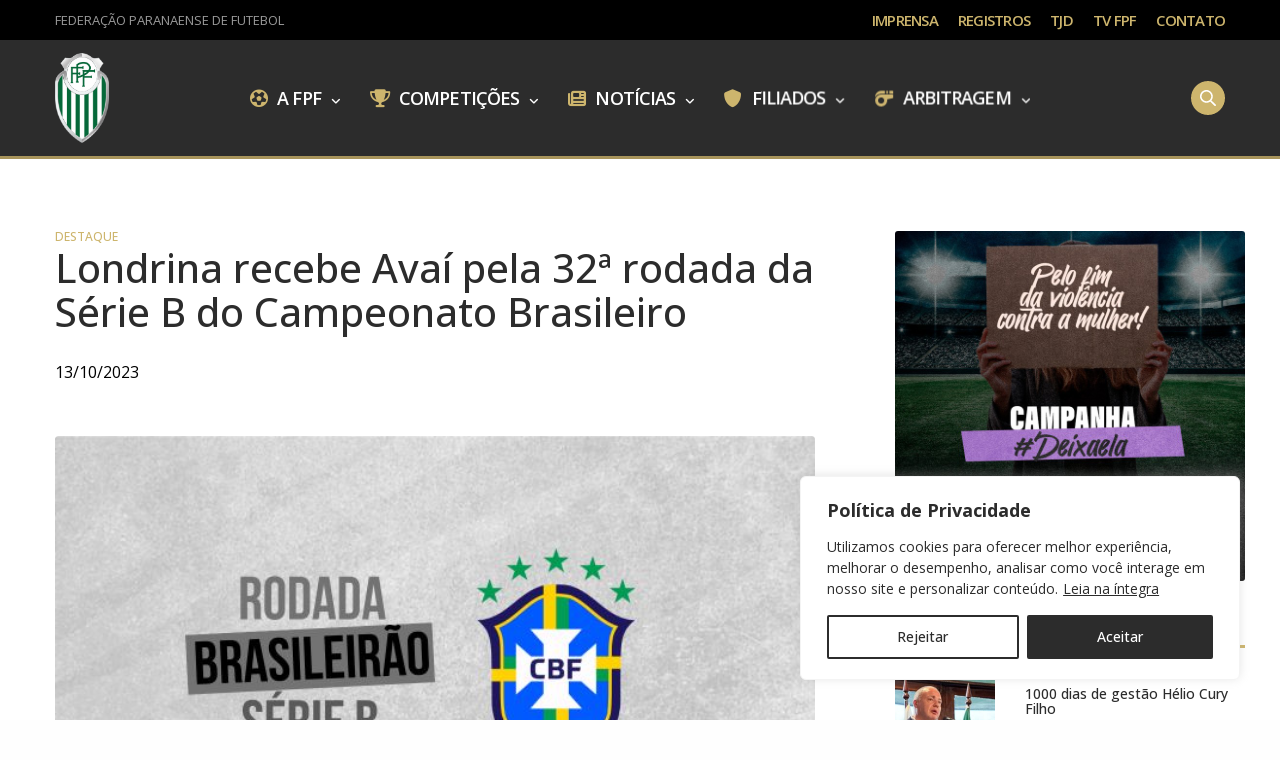

--- FILE ---
content_type: text/html; charset=UTF-8
request_url: https://federacaopr.com.br/destaque/londrina-recebe-avai-pela-32a-rodada-da-serie-b-do-campeonato-brasileiro/
body_size: 31180
content:
<!doctype html>
<html lang="pt-BR" prefix="og: https://ogp.me/ns#">
<head>
	<meta charset="UTF-8" />
	<meta name="viewport" content="width=device-width, initial-scale=1, maximum-scale=1, viewport-fit=cover">
	<link rel="profile" href="https://gmpg.org/xfn/11">
	
<!-- Otimização dos mecanismos de pesquisa pelo Rank Math PRO - https://rankmath.com/ -->
<title>Londrina recebe Avaí pela 32ª rodada da Série B do Campeonato Brasileiro - Federação Paranaense de Futebol</title>
<meta name="description" content="Jogo acontece neste domingo (15), no Estádio do Café, em Londrina"/>
<meta name="robots" content="follow, index, max-snippet:-1, max-video-preview:-1, max-image-preview:large"/>
<link rel="canonical" href="https://federacaopr.com.br/destaque/londrina-recebe-avai-pela-32a-rodada-da-serie-b-do-campeonato-brasileiro/" />
<meta property="og:locale" content="pt_BR" />
<meta property="og:type" content="article" />
<meta property="og:title" content="Londrina recebe Avaí pela 32ª rodada da Série B do Campeonato Brasileiro - Federação Paranaense de Futebol" />
<meta property="og:description" content="Jogo acontece neste domingo (15), no Estádio do Café, em Londrina" />
<meta property="og:url" content="https://federacaopr.com.br/destaque/londrina-recebe-avai-pela-32a-rodada-da-serie-b-do-campeonato-brasileiro/" />
<meta property="og:site_name" content="Federação Paranaense de Futebol" />
<meta property="article:publisher" content="https://www.facebook.com/FederacaoParanaenseFutebol/" />
<meta property="article:section" content="Destaque" />
<meta property="og:image" content="https://federacaopr.sfo3.digitaloceanspaces.com/wp-content/uploads/2024/01/12213349/14793.jpg" />
<meta property="og:image:secure_url" content="https://federacaopr.sfo3.digitaloceanspaces.com/wp-content/uploads/2024/01/12213349/14793.jpg" />
<meta property="og:image:width" content="636" />
<meta property="og:image:height" content="376" />
<meta property="og:image:alt" content="Londrina recebe Avaí pela 32ª rodada da Série B do Campeonato Brasileiro" />
<meta property="og:image:type" content="image/jpeg" />
<meta property="article:published_time" content="2023-10-13T18:36:00-03:00" />
<meta name="twitter:card" content="summary_large_image" />
<meta name="twitter:title" content="Londrina recebe Avaí pela 32ª rodada da Série B do Campeonato Brasileiro - Federação Paranaense de Futebol" />
<meta name="twitter:description" content="Jogo acontece neste domingo (15), no Estádio do Café, em Londrina" />
<meta name="twitter:site" content="@federacaopr" />
<meta name="twitter:creator" content="@federacaopr" />
<meta name="twitter:image" content="https://federacaopr.sfo3.digitaloceanspaces.com/wp-content/uploads/2024/01/12213349/14793.jpg" />
<meta name="twitter:label1" content="Escrito por" />
<meta name="twitter:data1" content="FPF" />
<meta name="twitter:label2" content="Tempo para leitura" />
<meta name="twitter:data2" content="Menos de um minuto" />
<script type="application/ld+json" class="rank-math-schema-pro">{"@context":"https://schema.org","@graph":[{"@type":"Place","@id":"https://federacaopr.com.br/#place","address":{"@type":"PostalAddress","streetAddress":"Rua Herbert Neal, 148","addressLocality":"Santa Quit\u00e9ria,","addressRegion":"Curitiba, PR","postalCode":"80310-330","addressCountry":"BR"}},{"@type":"Organization","@id":"https://federacaopr.com.br/#organization","name":"Federa\u00e7\u00e3o Paranaense de Futebol","url":"https://federacaopr.com.br","sameAs":["https://www.facebook.com/FederacaoParanaenseFutebol/","https://twitter.com/federacaopr","https://www.instagram.com/federacaopr/","https://www.youtube.com/@federacaopr"],"email":"contato@federacaopr.com.br","address":{"@type":"PostalAddress","streetAddress":"Rua Herbert Neal, 148","addressLocality":"Santa Quit\u00e9ria,","addressRegion":"Curitiba, PR","postalCode":"80310-330","addressCountry":"BR"},"logo":{"@type":"ImageObject","@id":"https://federacaopr.com.br/#logo","url":"https://federacaopr.com.br/wp-content/uploads/2023/09/fpf.png","contentUrl":"https://federacaopr.com.br/wp-content/uploads/2023/09/fpf.png","caption":"Federa\u00e7\u00e3o Paranaense de Futebol","inLanguage":"pt-BR","width":"683","height":"1141"},"contactPoint":[{"@type":"ContactPoint","telephone":"+55 (41) 3071-3277","contactType":"customer support"}],"description":"A miss\u00e3o da Federa\u00e7\u00e3o Paranaense de Futebol \u00e9 zelar, promover e desenvolver a pr\u00e1tica do futebol profissional e n\u00e3o profissional em todo o Estado do Paran\u00e1, sendo refer\u00eancia aos seus filiados em transpar\u00eancia, governan\u00e7a e organiza\u00e7\u00e3o.","legalName":"Federa\u00e7\u00e3o Paranaense de Futebol","location":{"@id":"https://federacaopr.com.br/#place"}},{"@type":"WebSite","@id":"https://federacaopr.com.br/#website","url":"https://federacaopr.com.br","name":"Federa\u00e7\u00e3o Paranaense de Futebol","alternateName":"FPF","publisher":{"@id":"https://federacaopr.com.br/#organization"},"inLanguage":"pt-BR"},{"@type":"ImageObject","@id":"https://federacaopr.sfo3.digitaloceanspaces.com/wp-content/uploads/2024/01/12213349/14793.jpg","url":"https://federacaopr.sfo3.digitaloceanspaces.com/wp-content/uploads/2024/01/12213349/14793.jpg","width":"636","height":"376","inLanguage":"pt-BR"},{"@type":"BreadcrumbList","@id":"https://federacaopr.com.br/destaque/londrina-recebe-avai-pela-32a-rodada-da-serie-b-do-campeonato-brasileiro/#breadcrumb","itemListElement":[{"@type":"ListItem","position":"1","item":{"@id":"https://federacaopr.com.br","name":"Home"}},{"@type":"ListItem","position":"2","item":{"@id":"https://federacaopr.com.br/destaque/londrina-recebe-avai-pela-32a-rodada-da-serie-b-do-campeonato-brasileiro/","name":"Londrina recebe Ava\u00ed pela 32\u00aa rodada da S\u00e9rie B do Campeonato Brasileiro"}}]},{"@type":"WebPage","@id":"https://federacaopr.com.br/destaque/londrina-recebe-avai-pela-32a-rodada-da-serie-b-do-campeonato-brasileiro/#webpage","url":"https://federacaopr.com.br/destaque/londrina-recebe-avai-pela-32a-rodada-da-serie-b-do-campeonato-brasileiro/","name":"Londrina recebe Ava\u00ed pela 32\u00aa rodada da S\u00e9rie B do Campeonato Brasileiro - Federa\u00e7\u00e3o Paranaense de Futebol","datePublished":"2023-10-13T18:36:00-03:00","dateModified":"2023-10-13T18:36:00-03:00","isPartOf":{"@id":"https://federacaopr.com.br/#website"},"primaryImageOfPage":{"@id":"https://federacaopr.sfo3.digitaloceanspaces.com/wp-content/uploads/2024/01/12213349/14793.jpg"},"inLanguage":"pt-BR","breadcrumb":{"@id":"https://federacaopr.com.br/destaque/londrina-recebe-avai-pela-32a-rodada-da-serie-b-do-campeonato-brasileiro/#breadcrumb"}},{"@type":"Person","@id":"https://federacaopr.com.br/author/federacaopr/","name":"FPF","url":"https://federacaopr.com.br/author/federacaopr/","image":{"@type":"ImageObject","@id":"https://secure.gravatar.com/avatar/bb34fb7a397ce0d8d87ab30f1e9ac7ef25d6045a5c8502953b5708ecfb3f2b1d?s=96&amp;d=mm&amp;r=g","url":"https://secure.gravatar.com/avatar/bb34fb7a397ce0d8d87ab30f1e9ac7ef25d6045a5c8502953b5708ecfb3f2b1d?s=96&amp;d=mm&amp;r=g","caption":"FPF","inLanguage":"pt-BR"},"sameAs":["http://federacaopr.com.br"],"worksFor":{"@id":"https://federacaopr.com.br/#organization"}},{"@type":"NewsArticle","headline":"Londrina recebe Ava\u00ed pela 32\u00aa rodada da S\u00e9rie B do Campeonato Brasileiro - Federa\u00e7\u00e3o Paranaense de Futebol","datePublished":"2023-10-13T18:36:00-03:00","dateModified":"2023-10-13T18:36:00-03:00","author":{"@id":"https://federacaopr.com.br/author/federacaopr/","name":"FPF"},"publisher":{"@id":"https://federacaopr.com.br/#organization"},"description":"Jogo acontece neste domingo (15), no Est\u00e1dio do Caf\u00e9, em Londrina","copyrightYear":"2023","copyrightHolder":{"@id":"https://federacaopr.com.br/#organization"},"name":"Londrina recebe Ava\u00ed pela 32\u00aa rodada da S\u00e9rie B do Campeonato Brasileiro - Federa\u00e7\u00e3o Paranaense de Futebol","@id":"https://federacaopr.com.br/destaque/londrina-recebe-avai-pela-32a-rodada-da-serie-b-do-campeonato-brasileiro/#richSnippet","isPartOf":{"@id":"https://federacaopr.com.br/destaque/londrina-recebe-avai-pela-32a-rodada-da-serie-b-do-campeonato-brasileiro/#webpage"},"image":{"@id":"https://federacaopr.sfo3.digitaloceanspaces.com/wp-content/uploads/2024/01/12213349/14793.jpg"},"inLanguage":"pt-BR","mainEntityOfPage":{"@id":"https://federacaopr.com.br/destaque/londrina-recebe-avai-pela-32a-rodada-da-serie-b-do-campeonato-brasileiro/#webpage"}}]}</script>
<!-- /Plugin de SEO Rank Math para WordPress -->

<link rel='dns-prefetch' href='//use.typekit.net' />
<link rel='dns-prefetch' href='//www.googletagmanager.com' />
<link rel='dns-prefetch' href='//fonts.googleapis.com' />
<link rel='dns-prefetch' href='//use.fontawesome.com' />
<link rel="preconnect" href="//fonts.gstatic.com/" crossorigin><link rel="alternate" title="oEmbed (JSON)" type="application/json+oembed" href="https://federacaopr.com.br/wp-json/oembed/1.0/embed?url=https%3A%2F%2Ffederacaopr.com.br%2Fdestaque%2Flondrina-recebe-avai-pela-32a-rodada-da-serie-b-do-campeonato-brasileiro%2F" />
<link rel="alternate" title="oEmbed (XML)" type="text/xml+oembed" href="https://federacaopr.com.br/wp-json/oembed/1.0/embed?url=https%3A%2F%2Ffederacaopr.com.br%2Fdestaque%2Flondrina-recebe-avai-pela-32a-rodada-da-serie-b-do-campeonato-brasileiro%2F&#038;format=xml" />
<style id='wp-img-auto-sizes-contain-inline-css' type='text/css'>
img:is([sizes=auto i],[sizes^="auto," i]){contain-intrinsic-size:3000px 1500px}
/*# sourceURL=wp-img-auto-sizes-contain-inline-css */
</style>
<!-- <link rel='stylesheet' id='wp-block-library-css' href='https://federacaopr.com.br/wp-includes/css/dist/block-library/style.min.css?ver=c86a523974379c1b9a625e65f1435c3f' media='all' /> -->
<link rel="stylesheet" type="text/css" href="//federacaopr.com.br/wp-content/cache/wpfc-minified/6z3a76is/cbb1t.css" media="all"/>
<style id='global-styles-inline-css' type='text/css'>
:root{--wp--preset--aspect-ratio--square: 1;--wp--preset--aspect-ratio--4-3: 4/3;--wp--preset--aspect-ratio--3-4: 3/4;--wp--preset--aspect-ratio--3-2: 3/2;--wp--preset--aspect-ratio--2-3: 2/3;--wp--preset--aspect-ratio--16-9: 16/9;--wp--preset--aspect-ratio--9-16: 9/16;--wp--preset--color--black: #000000;--wp--preset--color--cyan-bluish-gray: #abb8c3;--wp--preset--color--white: #ffffff;--wp--preset--color--pale-pink: #f78da7;--wp--preset--color--vivid-red: #cf2e2e;--wp--preset--color--luminous-vivid-orange: #ff6900;--wp--preset--color--luminous-vivid-amber: #fcb900;--wp--preset--color--light-green-cyan: #7bdcb5;--wp--preset--color--vivid-green-cyan: #00d084;--wp--preset--color--pale-cyan-blue: #8ed1fc;--wp--preset--color--vivid-cyan-blue: #0693e3;--wp--preset--color--vivid-purple: #9b51e0;--wp--preset--color--thb-accent: #cdb56d;--wp--preset--gradient--vivid-cyan-blue-to-vivid-purple: linear-gradient(135deg,rgb(6,147,227) 0%,rgb(155,81,224) 100%);--wp--preset--gradient--light-green-cyan-to-vivid-green-cyan: linear-gradient(135deg,rgb(122,220,180) 0%,rgb(0,208,130) 100%);--wp--preset--gradient--luminous-vivid-amber-to-luminous-vivid-orange: linear-gradient(135deg,rgb(252,185,0) 0%,rgb(255,105,0) 100%);--wp--preset--gradient--luminous-vivid-orange-to-vivid-red: linear-gradient(135deg,rgb(255,105,0) 0%,rgb(207,46,46) 100%);--wp--preset--gradient--very-light-gray-to-cyan-bluish-gray: linear-gradient(135deg,rgb(238,238,238) 0%,rgb(169,184,195) 100%);--wp--preset--gradient--cool-to-warm-spectrum: linear-gradient(135deg,rgb(74,234,220) 0%,rgb(151,120,209) 20%,rgb(207,42,186) 40%,rgb(238,44,130) 60%,rgb(251,105,98) 80%,rgb(254,248,76) 100%);--wp--preset--gradient--blush-light-purple: linear-gradient(135deg,rgb(255,206,236) 0%,rgb(152,150,240) 100%);--wp--preset--gradient--blush-bordeaux: linear-gradient(135deg,rgb(254,205,165) 0%,rgb(254,45,45) 50%,rgb(107,0,62) 100%);--wp--preset--gradient--luminous-dusk: linear-gradient(135deg,rgb(255,203,112) 0%,rgb(199,81,192) 50%,rgb(65,88,208) 100%);--wp--preset--gradient--pale-ocean: linear-gradient(135deg,rgb(255,245,203) 0%,rgb(182,227,212) 50%,rgb(51,167,181) 100%);--wp--preset--gradient--electric-grass: linear-gradient(135deg,rgb(202,248,128) 0%,rgb(113,206,126) 100%);--wp--preset--gradient--midnight: linear-gradient(135deg,rgb(2,3,129) 0%,rgb(40,116,252) 100%);--wp--preset--font-size--small: 13px;--wp--preset--font-size--medium: 20px;--wp--preset--font-size--large: 36px;--wp--preset--font-size--x-large: 42px;--wp--preset--spacing--20: 0.44rem;--wp--preset--spacing--30: 0.67rem;--wp--preset--spacing--40: 1rem;--wp--preset--spacing--50: 1.5rem;--wp--preset--spacing--60: 2.25rem;--wp--preset--spacing--70: 3.38rem;--wp--preset--spacing--80: 5.06rem;--wp--preset--shadow--natural: 6px 6px 9px rgba(0, 0, 0, 0.2);--wp--preset--shadow--deep: 12px 12px 50px rgba(0, 0, 0, 0.4);--wp--preset--shadow--sharp: 6px 6px 0px rgba(0, 0, 0, 0.2);--wp--preset--shadow--outlined: 6px 6px 0px -3px rgb(255, 255, 255), 6px 6px rgb(0, 0, 0);--wp--preset--shadow--crisp: 6px 6px 0px rgb(0, 0, 0);}:where(.is-layout-flex){gap: 0.5em;}:where(.is-layout-grid){gap: 0.5em;}body .is-layout-flex{display: flex;}.is-layout-flex{flex-wrap: wrap;align-items: center;}.is-layout-flex > :is(*, div){margin: 0;}body .is-layout-grid{display: grid;}.is-layout-grid > :is(*, div){margin: 0;}:where(.wp-block-columns.is-layout-flex){gap: 2em;}:where(.wp-block-columns.is-layout-grid){gap: 2em;}:where(.wp-block-post-template.is-layout-flex){gap: 1.25em;}:where(.wp-block-post-template.is-layout-grid){gap: 1.25em;}.has-black-color{color: var(--wp--preset--color--black) !important;}.has-cyan-bluish-gray-color{color: var(--wp--preset--color--cyan-bluish-gray) !important;}.has-white-color{color: var(--wp--preset--color--white) !important;}.has-pale-pink-color{color: var(--wp--preset--color--pale-pink) !important;}.has-vivid-red-color{color: var(--wp--preset--color--vivid-red) !important;}.has-luminous-vivid-orange-color{color: var(--wp--preset--color--luminous-vivid-orange) !important;}.has-luminous-vivid-amber-color{color: var(--wp--preset--color--luminous-vivid-amber) !important;}.has-light-green-cyan-color{color: var(--wp--preset--color--light-green-cyan) !important;}.has-vivid-green-cyan-color{color: var(--wp--preset--color--vivid-green-cyan) !important;}.has-pale-cyan-blue-color{color: var(--wp--preset--color--pale-cyan-blue) !important;}.has-vivid-cyan-blue-color{color: var(--wp--preset--color--vivid-cyan-blue) !important;}.has-vivid-purple-color{color: var(--wp--preset--color--vivid-purple) !important;}.has-black-background-color{background-color: var(--wp--preset--color--black) !important;}.has-cyan-bluish-gray-background-color{background-color: var(--wp--preset--color--cyan-bluish-gray) !important;}.has-white-background-color{background-color: var(--wp--preset--color--white) !important;}.has-pale-pink-background-color{background-color: var(--wp--preset--color--pale-pink) !important;}.has-vivid-red-background-color{background-color: var(--wp--preset--color--vivid-red) !important;}.has-luminous-vivid-orange-background-color{background-color: var(--wp--preset--color--luminous-vivid-orange) !important;}.has-luminous-vivid-amber-background-color{background-color: var(--wp--preset--color--luminous-vivid-amber) !important;}.has-light-green-cyan-background-color{background-color: var(--wp--preset--color--light-green-cyan) !important;}.has-vivid-green-cyan-background-color{background-color: var(--wp--preset--color--vivid-green-cyan) !important;}.has-pale-cyan-blue-background-color{background-color: var(--wp--preset--color--pale-cyan-blue) !important;}.has-vivid-cyan-blue-background-color{background-color: var(--wp--preset--color--vivid-cyan-blue) !important;}.has-vivid-purple-background-color{background-color: var(--wp--preset--color--vivid-purple) !important;}.has-black-border-color{border-color: var(--wp--preset--color--black) !important;}.has-cyan-bluish-gray-border-color{border-color: var(--wp--preset--color--cyan-bluish-gray) !important;}.has-white-border-color{border-color: var(--wp--preset--color--white) !important;}.has-pale-pink-border-color{border-color: var(--wp--preset--color--pale-pink) !important;}.has-vivid-red-border-color{border-color: var(--wp--preset--color--vivid-red) !important;}.has-luminous-vivid-orange-border-color{border-color: var(--wp--preset--color--luminous-vivid-orange) !important;}.has-luminous-vivid-amber-border-color{border-color: var(--wp--preset--color--luminous-vivid-amber) !important;}.has-light-green-cyan-border-color{border-color: var(--wp--preset--color--light-green-cyan) !important;}.has-vivid-green-cyan-border-color{border-color: var(--wp--preset--color--vivid-green-cyan) !important;}.has-pale-cyan-blue-border-color{border-color: var(--wp--preset--color--pale-cyan-blue) !important;}.has-vivid-cyan-blue-border-color{border-color: var(--wp--preset--color--vivid-cyan-blue) !important;}.has-vivid-purple-border-color{border-color: var(--wp--preset--color--vivid-purple) !important;}.has-vivid-cyan-blue-to-vivid-purple-gradient-background{background: var(--wp--preset--gradient--vivid-cyan-blue-to-vivid-purple) !important;}.has-light-green-cyan-to-vivid-green-cyan-gradient-background{background: var(--wp--preset--gradient--light-green-cyan-to-vivid-green-cyan) !important;}.has-luminous-vivid-amber-to-luminous-vivid-orange-gradient-background{background: var(--wp--preset--gradient--luminous-vivid-amber-to-luminous-vivid-orange) !important;}.has-luminous-vivid-orange-to-vivid-red-gradient-background{background: var(--wp--preset--gradient--luminous-vivid-orange-to-vivid-red) !important;}.has-very-light-gray-to-cyan-bluish-gray-gradient-background{background: var(--wp--preset--gradient--very-light-gray-to-cyan-bluish-gray) !important;}.has-cool-to-warm-spectrum-gradient-background{background: var(--wp--preset--gradient--cool-to-warm-spectrum) !important;}.has-blush-light-purple-gradient-background{background: var(--wp--preset--gradient--blush-light-purple) !important;}.has-blush-bordeaux-gradient-background{background: var(--wp--preset--gradient--blush-bordeaux) !important;}.has-luminous-dusk-gradient-background{background: var(--wp--preset--gradient--luminous-dusk) !important;}.has-pale-ocean-gradient-background{background: var(--wp--preset--gradient--pale-ocean) !important;}.has-electric-grass-gradient-background{background: var(--wp--preset--gradient--electric-grass) !important;}.has-midnight-gradient-background{background: var(--wp--preset--gradient--midnight) !important;}.has-small-font-size{font-size: var(--wp--preset--font-size--small) !important;}.has-medium-font-size{font-size: var(--wp--preset--font-size--medium) !important;}.has-large-font-size{font-size: var(--wp--preset--font-size--large) !important;}.has-x-large-font-size{font-size: var(--wp--preset--font-size--x-large) !important;}
/*# sourceURL=global-styles-inline-css */
</style>

<style id='classic-theme-styles-inline-css' type='text/css'>
/*! This file is auto-generated */
.wp-block-button__link{color:#fff;background-color:#32373c;border-radius:9999px;box-shadow:none;text-decoration:none;padding:calc(.667em + 2px) calc(1.333em + 2px);font-size:1.125em}.wp-block-file__button{background:#32373c;color:#fff;text-decoration:none}
/*# sourceURL=/wp-includes/css/classic-themes.min.css */
</style>
<style id='font-awesome-svg-styles-default-inline-css' type='text/css'>
.svg-inline--fa {
  display: inline-block;
  height: 1em;
  overflow: visible;
  vertical-align: -.125em;
}
/*# sourceURL=font-awesome-svg-styles-default-inline-css */
</style>
<!-- <link rel='stylesheet' id='font-awesome-svg-styles-css' href='https://federacaopr.com.br/wp-content/uploads/font-awesome/v6.5.1/css/svg-with-js.css' media='all' /> -->
<link rel="stylesheet" type="text/css" href="//federacaopr.com.br/wp-content/cache/wpfc-minified/gk0ggk1/cbb1t.css" media="all"/>
<style id='font-awesome-svg-styles-inline-css' type='text/css'>
   .wp-block-font-awesome-icon svg::before,
   .wp-rich-text-font-awesome-icon svg::before {content: unset;}
/*# sourceURL=font-awesome-svg-styles-inline-css */
</style>
<!-- <link rel='stylesheet' id='cmk-hover-css' href='https://federacaopr.com.br/wp-content/plugins/osteo-timeline-for-wpbakery/assets/vendor/css/cmk-hover.css?ver=1.0.0' media='all' /> -->
<!-- <link rel='stylesheet' id='cmk-box-shadow-css' href='https://federacaopr.com.br/wp-content/plugins/osteo-timeline-for-wpbakery/assets/vendor/css/cmk-box-shadow.css?ver=1.0.0' media='all' /> -->
<!-- <link rel='stylesheet' id='timeline-css' href='https://federacaopr.com.br/wp-content/plugins/osteo-timeline-for-wpbakery/assets/vendor/css/timeline.min.css?ver=1.0.0' media='all' /> -->
<!-- <link rel='stylesheet' id='osteo-timeline-css' href='https://federacaopr.com.br/wp-content/plugins/osteo-timeline-for-wpbakery/assets/css/osteo-timeline.css?ver=1.0.0' media='all' /> -->
<!-- <link rel='stylesheet' id='osteo-timeline-main-css' href='https://federacaopr.com.br/wp-content/plugins/osteo-timeline-for-wpbakery/assets/css/style.css?ver=1.0.0' media='all' /> -->
<!-- <link rel='stylesheet' id='osteo-timeline-responsive-css' href='https://federacaopr.com.br/wp-content/plugins/osteo-timeline-for-wpbakery/assets/css/responsive.css?ver=1.0.0' media='all' /> -->
<!-- <link rel='stylesheet' id='zabmcbf-tabs-css' href='https://federacaopr.com.br/wp-content/plugins/zweiarts-bigmidia-cbf-4/assets/css/tabs.css?ver=1.0.0' media='all' /> -->
<!-- <link rel='stylesheet' id='zabmcbf-carousel-css' href='https://federacaopr.com.br/wp-content/plugins/zweiarts-bigmidia-cbf-4/assets/css/carousel.css?ver=1.0.0' media='all' /> -->
<!-- <link rel='stylesheet' id='zabmcbf-campeonato-dynamic-css' href='https://federacaopr.com.br/wp-content/plugins/zweiarts-bigmidia-cbf-4/assets/css/campeonato-dynamic.css?ver=1.0.0' media='all' /> -->
<!-- <link rel='stylesheet' id='thb-fa-css' href='https://federacaopr.com.br/wp-content/themes/revolution/assets/css/font-awesome.min.css?ver=2.5.9' media='all' /> -->
<!-- <link rel='stylesheet' id='thb-app-css' href='https://federacaopr.com.br/wp-content/themes/revolution/assets/css/app.css?ver=2.5.9' media='all' /> -->
<link rel="stylesheet" type="text/css" href="//federacaopr.com.br/wp-content/cache/wpfc-minified/22qq6m64/cbb1t.css" media="all"/>
<style id='thb-app-inline-css' type='text/css'>
h1, .h1, .thb-countdown .thb-countdown-ul li .timestamp, h2, .h2, h3, .h3, h4, .h4, h5, .h5, h6, .h6 {font-family:'Open Sans', 'BlinkMacSystemFont', -apple-system, 'Roboto', 'Lucida Sans';}body {font-family:'Open Sans', 'BlinkMacSystemFont', -apple-system, 'Roboto', 'Lucida Sans';}.thb-full-menu {font-family:'Open Sans', 'BlinkMacSystemFont', -apple-system, 'Roboto', 'Lucida Sans';}.thb-mobile-menu,.thb-secondary-menu {font-family:'Open Sans', 'BlinkMacSystemFont', -apple-system, 'Roboto', 'Lucida Sans';}em {font-family:'Open Sans', 'BlinkMacSystemFont', -apple-system, 'Roboto', 'Lucida Sans';}label {font-family:'Open Sans', 'BlinkMacSystemFont', -apple-system, 'Roboto', 'Lucida Sans';}input[type="submit"],submit,.button,.btn,.btn-block,.btn-text,.vc_btn3 {font-family:'Open Sans', 'BlinkMacSystemFont', -apple-system, 'Roboto', 'Lucida Sans';}p,.post-detail .post-content {font-style:normal;font-weight:normal;font-size:18px;line-height:1.5em !important;letter-spacing:0em !important;}.thb-full-menu>li>a,.thb-header-menu>li>a {font-style:normal;font-weight:600;font-size:18px;text-transform:uppercase !important;letter-spacing:-0.05em !important;}.subfooter .thb-full-menu>li>a {font-style:normal;font-weight:normal;font-size:13px;}.subheader {font-style:normal;font-weight:400;font-size:15px;letter-spacing:-0.1em !important;}.thb-full-menu li .sub-menu a,.thb-dropdown-style2 .thb-full-menu .sub-menu>li a,.thb-dropdown-style2 .thb-full-menu .sub-menu>li.title-item>a,.thb-dropdown-style3 .thb-full-menu .sub-menu>li a,.thb-dropdown-style3 .thb-full-menu .sub-menu>li.title-item>a,.thb-header-menu li .sub-menu a {font-style:normal;font-weight:normal;font-size:15px;text-transform:uppercase !important;letter-spacing:-0.05em !important;}.thb-full-menu>li>a.social {}.widget>h6 {}.footer .widget,.footer .widget p {font-style:normal;font-weight:normal;font-size:16px;}.thb-mobile-menu>li>a {}.thb-mobile-menu .sub-menu a {}.thb-secondary-menu a {}#mobile-menu .menu-footer {}#mobile-menu .socials a {}.subfooter .socials a {font-size:18px;}.products .product.thb-listing-style2 h3,.products .product.thb-listing-style1 h3 {}.thb-product-detail .product-information h1.product_title {}.thb-product-detail .product-information .woocommerce-product-details__short-description,.thb-product-detail .product-information .woocommerce-product-details__short-description p {}@media screen and (min-width:1024px) {h1,.h1 {}}h1,.h1 {font-family:'Open Sans', 'BlinkMacSystemFont', -apple-system, 'Roboto', 'Lucida Sans';letter-spacing:0em !important;}@media screen and (min-width:1024px) {h2 {font-size:39px;}}h2 {font-family:'Open Sans', 'BlinkMacSystemFont', -apple-system, 'Roboto', 'Lucida Sans';font-weight:normal;font-size:39px;letter-spacing:0.05em !important;}@media screen and (min-width:1024px) {h3 {}}h3 {font-weight:600;}@media screen and (min-width:1024px) {h4 {}}h4 {font-family:'Open Sans', 'BlinkMacSystemFont', -apple-system, 'Roboto', 'Lucida Sans';}@media screen and (min-width:1024px) {h5 {font-size:21px;}}h5 {font-family:'Open Sans', 'BlinkMacSystemFont', -apple-system, 'Roboto', 'Lucida Sans';font-style:normal;font-weight:bold;font-size:21px;letter-spacing:-0.03em !important;}h6 {}.header-secondary-text div p:not(.smaller) {}.header-secondary-text div p.smaller {}.logolink .logoimg {max-height:90px;}.logolink .logoimg[src$=".svg"] {max-height:100%;height:90px;}@media screen and (max-width:40.0625em) {.logolink .logoimg {max-height:75px;}.logolink .logoimg[src$=".svg"] {max-height:100%;height:75px;}}.header:not(.fixed):not(.hide-header-items) {border-bottom:3px solid #a8945b;}@media only screen and (min-width:40.0625em) {.header {padding-top:13px;padding-bottom:13px;;}}@media only screen and (min-width:40.0625em) {.header.fixed {padding-top:6px;padding-bottom:6px;;}}@media only screen and (max-width:40.0625em) {.header,.header.fixed {padding-top:9px;padding-bottom:9px;;}}.footer {padding-top:0px;padding-bottom:0px;}.subfooter {padding-top:13px;padding-bottom:30px;}a:hover,.thb-full-menu.thb-standard>li.current-menu-item:not(.has-hash)>a,.thb-full-menu>li a:not(.logolink)[data-filter].active,#mobile-menu.dark .thb-mobile-menu>li>a:hover,#mobile-menu.dark .sub-menu a:hover,#mobile-menu.dark .thb-secondary-menu a:hover,.thb-mobile-menu>li.menu-item-has-children>a:hover .thb-arrow div,.thb-secondary-menu a:hover,.authorpage .author-content .square-icon:hover,.authorpage .author-content .square-icon.email:hover,.commentlist .comment .reply a:hover,input[type="submit"].style3,.button.style3,.btn.style3,input[type="submit"].style4,.button.style4,.btn.style4,input[type="submit"].style4:hover,.button.style4:hover,.btn.style4:hover,.more-link,.thb-portfolio-filter.style1 ul li a:hover,.thb-portfolio-filter.style1 ul li a.active,.thb-portfolio-filter.style2 .select2.select2-container--default .select2-selection--single .select2-selection__rendered,.thb-portfolio-filter.style2 .select2-dropdown .select2-results__options .select2-results__option[aria-selected=true] span,.thb-portfolio-filter.style2 .select2-dropdown .select2-results__options .select2-results__option.select2-results__option--highlighted span,.thb-autotype .thb-autotype-entry,.thb-tabs.style3 .vc_tta-panel-heading h4 a:hover,.thb-tabs.style3 .vc_tta-panel-heading h4 a.active,.thb-tabs.style4 .vc_tta-panel-heading h4 a.active,.thb-tabs.style4 .vc_tta-panel-heading h4 a:hover,.thb_location_container.row .thb_location h5,.thb-portfolio-slider.thb-portfolio-slider-style3 .portfolio-slide .content-side .thb-categories,.thb-portfolio-slider.thb-portfolio-slider-style3 .portfolio-slide .content-side .thb-categories a,.woocommerce-checkout-payment .wc_payment_methods .wc_payment_method.payment_method_paypal .about_paypal,input[type="submit"].style2, .button.style2, .btn.style2,.thb-header-menu > li.menu-item-has-children:hover > a,.thb-header-menu > li.menu-item-has-children.sfHover > a,.thb-header-menu > li.menu-item-has-children:hover>a span:after,.thb-header-menu > li.menu-item-has-children.sfHover > a span:after,.thb-pricing-table.style2 .pricing-container .thb_pricing_head .thb-price,.post.style8 .style8-meta .style8-link a,.thb-iconbox.top.type5 .iconbox-content .thb-read-more,.thb-testimonials.style7 .testimonial-author cite,.thb-testimonials.style7 .testimonial-author span,.post.style9.active .post-title a,.columns.thb-light-column .post.style9 .post-category a,.thb-page-header .thb-blog-categories li a.active,.has-thb-accent-color,.wp-block-button .wp-block-button__link.has-thb-accent-color,.thb-page-menu.style2 li:hover a,.thb-page-menu.style2 li.current_page_item a,.post.style10 .style10-readmore,.btn-text.style-accent-link,.thb-page-menu li.current_page_item a {color:#cdb56d;}.thb-full-menu.thb-line-marker>li>a:before,.thb-page-header .thb-blog-categories li a:after,.select2-container .select2-dropdown .select2-results .select2-results__option[aria-selected=true],input[type="submit"],.button,.btn,input[type="submit"].black:hover,input[type="submit"].wc-forward.checkout:hover,.button.black:hover,.button.wc-forward.checkout:hover,.btn.black:not(.style4):hover,.btn.wc-forward.checkout:hover,input[type="submit"].style2:hover,.button.style2:hover,.btn.style2:hover,input[type="submit"].style3:before,.button.style3:before,.btn.style3:before,input[type="submit"].style4:after,.button.style4:after,.btn.style4:after,.btn-text.style3 .circle-btn,[class^="tag-cloud-link"]:hover,.thb-portfolio-filter.style1 ul li a:before,.thb-portfolio-filter.style2 .select2.select2-container--default .select2-selection--single .select2-selection__arrow:after,.thb-portfolio-filter.style2 .select2.select2-container--default .select2-selection--single .select2-selection__arrow:before,.thb-portfolio-filter.style2 .select2-dropdown .select2-results__options .select2-results__option span:before,.boxed-icon.email:hover,.thb-progressbar .thb-progress span,#scroll_to_top:hover .thb-animated-arrow.circular,.thb-tabs.style1 .vc_tta-panel-heading h4 a:before,.thb-tabs.style4 .vc_tta-panel-heading h4 a:before,.thb-client-row.thb-opacity.with-accent .thb-client:hover,.badge.onsale,.demo_store,.products .product .product_after_title .button:hover:after,.woocommerce-MyAccount-navigation ul li:hover a,.woocommerce-MyAccount-navigation ul li.is-active a,.footer_bar .socials .social.email:hover,.thb-header-menu > li.menu-item-has-children > a span:before,.thb-page-menu.style1 li:hover a, .thb-page-menu.style1 li.current_page_item a,.thb-client-row .style4 .accent-color,.preloader-style3-container:before,.preloader-style3-container:after,.has-thb-accent-background-color,.wp-block-button .wp-block-button__link.has-thb-accent-background-color,.thb-portfolio-slider.thb-portfolio-slider-style7 .portfolio-style7-dots-wrapper .thb-portfolio-slider-style7-bullets:before,.thb-portfolio-slider.thb-portfolio-slider-style8 .thb-portfolio-slide-excerpt {background-color:#cdb56d;}input[type="submit"]:hover,.button:hover,.btn:hover {background-color:#bfa865;}.share_container .product_copy form,input[type="text"]:focus,input[type="password"]:focus,input[type="date"]:focus,input[type="datetime"]:focus,input[type="email"]:focus,input[type="number"]:focus,input[type="search"]:focus,input[type="tel"]:focus,input[type="time"]:focus,input[type="url"]:focus,textarea:focus,.select2.select2-container--default.select2-container--open .select2-selection--single,.select2-container .select2-dropdown,.select2-container .select2-dropdown.select2-drop-active,input[type="submit"].style2,.button.style2,.btn.style2,input[type="submit"].style3,.button.style3,.btn.style3,input[type="submit"].style4,.button.style4,.btn.style4,[class^="tag-cloud-link"]:hover,.boxed-icon.email:hover,.wpb_text_column a:not(.btn):not(.button):after,.thb-client-row.has-border.thb-opacity.with-accent .thb-client:hover,.thb-pricing-table.style1 .thb-pricing-column.highlight-true .pricing-container,.woocommerce-MyAccount-navigation ul li:hover a,.woocommerce-MyAccount-navigation ul li.is-active a,.footer_bar .socials .social.email:hover,.thb-iconbox.top.type5,.thb-page-menu.style1 li:hover a, .thb-page-menu.style1 li.current_page_item a,.post.style9 .style9-title .style9-arrow:hover,.post.style9.active .style9-arrow,.thb-testimonials.style9 .slick-dots-wrapper .slick-dots li.slick-active .portrait_bullet,.thb-iconbox.type7:hover {border-color:#cdb56d;}.select2-container .select2-dropdown.select2-drop-active.select2-drop-above,.woocommerce-MyAccount-navigation ul li:hover+li a,.woocommerce-MyAccount-navigation ul li.is-active+li a,.thb-page-menu.style1 li:hover+li a, .thb-page-menu.style1 li.current_page_item+li a,.thb-dropdown-style3 .thb-full-menu .sub-menu {border-top-color:#cdb56d;}.thb-dropdown-style3 .thb-full-menu .sub-menu:after {border-bottom-color:#cdb56d;}.commentlist .comment .reply a:hover svg path,.btn-text.style4 .arrow svg:first-child,.thb-iconbox.top.type5 .iconbox-content .thb-read-more svg,.thb-iconbox.top.type5 .iconbox-content .thb-read-more svg .bar,.post.style9.active .style9-arrow svg {fill:#cdb56d;}.thb-tabs.style2 .vc_tta-panel-heading h4 a.active {-moz-box-shadow:inset 0 -3px 0 #cdb56d,0 1px 0 #cdb56d;-webkit-box-shadow:inset 0 -3px 0 #cdb56d,0 1px 0 #cdb56d;box-shadow:inset 0 -3px 0 #cdb56d,0 1px 0 #cdb56d;}.thb-fancy-box.fancy-style5:hover .thb-fancy-content {-moz-box-shadow:inset 0 -3px 0 #cdb56d;-webkit-box-shadow:inset 0 -3px 0 #cdb56d;box-shadow:inset 0 -3px 0 #cdb56d;}.post .post-category a,.columns.thb-light-column .post .post-category a {color:#cdb56d;}body {color:#000000;}.post-content p a:hover { color:#cdb56d !important; }.wpb_text_column p a:hover { color:#cdb56d !important; }.wpb_text_column ul a:hover { color:#cdb56d !important; }.wpb_text_column ol a:hover { color:#cdb56d !important; }.widget p a:hover { color:#cdb56d !important; }.header.dark-header .thb-full-menu>li> a { color:#ffffff !important; }.header.dark-header .thb-full-menu>li> a:hover { color:#cdb56d !important; }.thb-header-menu>li> a { color:#ffffff !important; }.thb-header-menu>li> a:hover { color:#cdb56d !important; }.header.light-header .thb-full-menu>li> a { color:#ffffff !important; }.header.light-header .thb-full-menu>li> a:hover { color:#cdb56d !important; }.thb-full-menu .sub-menu li a { color:#ffffff !important; }.thb-full-menu .sub-menu li a:hover { color:#cdb56d !important; }.thb-dropdown-color-light .thb-full-menu .sub-menu li a { color:#ffffff !important; }.thb-dropdown-color-light .thb-full-menu .sub-menu li a:hover { color:#cdb56d !important; }.thb-header-menu li .sub-menu a { color:#ffffff !important; }.thb-header-menu li .sub-menu a:hover { color:#cdb56d !important; }.widget a { color:#2c2c2c !important; }.widget a:hover { color:#cdb56d !important; }.footer .widget a { color:#ffffff !important; }.footer .widget a:hover { color:#cdb56d !important; }.footer.dark .widget a { color:#ffffff !important; }.footer.dark .widget a:hover { color:#cdb56d !important; }.subfooter a { color:#ffffff !important; }.subfooter a:hover { color:#cdb56d !important; }.subheader a { color:#cdb56d !important; }.subheader a:hover { color:#ffffff !important; }#mobile-menu .thb-mobile-menu>li> a { color:#ffffff !important; }#mobile-menu .thb-mobile-menu>li> a:hover { color:#cdb56d !important; }#mobile-menu.dark .thb-mobile-menu>li> a { color:#ffffff !important; }#mobile-menu.dark .thb-mobile-menu>li> a:hover { color:#cdb56d !important; }#mobile-menu.dark .sub-menu a { color:#ffffff !important; }#mobile-menu.dark .sub-menu a:hover { color:#cdb56d !important; }#mobile-menu.light .sub-menu a { color:#ffffff !important; }#mobile-menu.light .sub-menu a:hover { color:#cdb56d !important; }#mobile-menu .thb-secondary-menu a { color:#ffffff !important; }#mobile-menu .thb-secondary-menu a:hover { color:#cdb56d !important; }#mobile-menu.dark .thb-secondary-menu a { color:#ffffff !important; }#mobile-menu.dark .thb-secondary-menu a:hover { color:#cdb56d !important; }.page-id-2946 #wrapper div[role="main"],.postid-2946 #wrapper div[role="main"] {}#mobile-menu {background-color:#2c2c2c !important;}.subheader {background-color:#000000 !important;}.header:not(.fixed) {background-color:#2c2c2c !important;}.header.fixed {background-color:#2c2c2c !important;}.footer {background-color:#2c2c2c !important;}.subfooter {background-color:#2c2c2c !important;}.footer-bar-container {background-color:#ffffff !important;}.error404 #wrapper [role="main"] {background-color:#eeeeee !important;}.thb-page-preloader {background-color:#eeeeee !important;}.footer {background-position:85% 25% !important; }.footer_bar.style1 {border-bottom:0;}h5 { margin:0px;}
/*# sourceURL=thb-app-inline-css */
</style>
<link rel='stylesheet' id='thb-style-css' href='https://federacaopr.com.br/wp-content/themes/revolution/style.css?ver=2.5.9' media='all' />
<link rel='stylesheet' id='thb-google-fonts-css' href='https://fonts.googleapis.com/css?family=Open+Sans%3A300%2C400%2C500%2C600%2C700%2C800%2C300i%2C400i%2C500i%2C600i%2C700i%2C800i&#038;subset=latin&#038;display=swap&#038;ver=2.5.9' media='all' />
<link rel='stylesheet' id='font-awesome-official-css' href='https://use.fontawesome.com/releases/v6.5.1/css/all.css' media='all' integrity="sha384-t1nt8BQoYMLFN5p42tRAtuAAFQaCQODekUVeKKZrEnEyp4H2R0RHFz0KWpmj7i8g" crossorigin="anonymous" />
<!-- <link rel='stylesheet' id='simple-social-icons-font-css' href='https://federacaopr.com.br/wp-content/plugins/simple-social-icons/css/style.css?ver=4.0.0' media='all' /> -->
<link rel="stylesheet" type="text/css" href="//federacaopr.com.br/wp-content/cache/wpfc-minified/4pgnbbn/cbb1t.css" media="all"/>
<link rel='stylesheet' id='font-awesome-official-v4shim-css' href='https://use.fontawesome.com/releases/v6.5.1/css/v4-shims.css' media='all' integrity="sha384-5Jfdy0XO8+vjCRofsSnGmxGSYjLfsjjTOABKxVr8BkfvlaAm14bIJc7Jcjfq/xQI" crossorigin="anonymous" />
<script type="text/javascript" id="cookie-law-info-js-extra">
/* <![CDATA[ */
var _ckyConfig = {"_ipData":[],"_assetsURL":"https://federacaopr.com.br/wp-content/plugins/cookie-law-info/lite/frontend/images/","_publicURL":"https://federacaopr.com.br","_expiry":"365","_categories":[{"name":"Necessary","slug":"necessary","isNecessary":true,"ccpaDoNotSell":true,"cookies":[],"active":true,"defaultConsent":{"gdpr":true,"ccpa":true}},{"name":"Functional","slug":"functional","isNecessary":false,"ccpaDoNotSell":true,"cookies":[],"active":true,"defaultConsent":{"gdpr":false,"ccpa":false}},{"name":"Analytics","slug":"analytics","isNecessary":false,"ccpaDoNotSell":true,"cookies":[],"active":true,"defaultConsent":{"gdpr":false,"ccpa":false}},{"name":"Performance","slug":"performance","isNecessary":false,"ccpaDoNotSell":true,"cookies":[],"active":true,"defaultConsent":{"gdpr":false,"ccpa":false}},{"name":"Advertisement","slug":"advertisement","isNecessary":false,"ccpaDoNotSell":true,"cookies":[],"active":true,"defaultConsent":{"gdpr":false,"ccpa":false}}],"_activeLaw":"gdpr","_rootDomain":"","_block":"1","_showBanner":"1","_bannerConfig":{"settings":{"type":"box","preferenceCenterType":"popup","position":"bottom-right","applicableLaw":"gdpr"},"behaviours":{"reloadBannerOnAccept":false,"loadAnalyticsByDefault":false,"animations":{"onLoad":"animate","onHide":"sticky"}},"config":{"revisitConsent":{"status":false,"tag":"revisit-consent","position":"bottom-left","meta":{"url":"#"},"styles":{"background-color":"#2C2C2C"},"elements":{"title":{"type":"text","tag":"revisit-consent-title","status":true,"styles":{"color":"#0056a7"}}}},"preferenceCenter":{"toggle":{"status":true,"tag":"detail-category-toggle","type":"toggle","states":{"active":{"styles":{"background-color":"#1863DC"}},"inactive":{"styles":{"background-color":"#D0D5D2"}}}}},"categoryPreview":{"status":false,"toggle":{"status":true,"tag":"detail-category-preview-toggle","type":"toggle","states":{"active":{"styles":{"background-color":"#1863DC"}},"inactive":{"styles":{"background-color":"#D0D5D2"}}}}},"videoPlaceholder":{"status":true,"styles":{"background-color":"#000000","border-color":"#000000","color":"#ffffff"}},"readMore":{"status":true,"tag":"readmore-button","type":"link","meta":{"noFollow":true,"newTab":true},"styles":{"color":"#2C2C2C","background-color":"transparent","border-color":"transparent"}},"showMore":{"status":true,"tag":"show-desc-button","type":"button","styles":{"color":"#1863DC"}},"showLess":{"status":true,"tag":"hide-desc-button","type":"button","styles":{"color":"#1863DC"}},"alwaysActive":{"status":true,"tag":"always-active","styles":{"color":"#008000"}},"manualLinks":{"status":true,"tag":"manual-links","type":"link","styles":{"color":"#1863DC"}},"auditTable":{"status":true},"optOption":{"status":true,"toggle":{"status":true,"tag":"optout-option-toggle","type":"toggle","states":{"active":{"styles":{"background-color":"#1863dc"}},"inactive":{"styles":{"background-color":"#FFFFFF"}}}}}}},"_version":"3.3.9.1","_logConsent":"1","_tags":[{"tag":"accept-button","styles":{"color":"#FFFFFF","background-color":"#2C2C2C","border-color":"#2C2C2C"}},{"tag":"reject-button","styles":{"color":"#2C2C2C","background-color":"transparent","border-color":"#2c2c2c"}},{"tag":"settings-button","styles":{"color":"#2C2C2C","background-color":"transparent","border-color":"#2C2C2C"}},{"tag":"readmore-button","styles":{"color":"#2C2C2C","background-color":"transparent","border-color":"transparent"}},{"tag":"donotsell-button","styles":{"color":"#1863DC","background-color":"transparent","border-color":"transparent"}},{"tag":"show-desc-button","styles":{"color":"#1863DC"}},{"tag":"hide-desc-button","styles":{"color":"#1863DC"}},{"tag":"cky-always-active","styles":[]},{"tag":"cky-link","styles":[]},{"tag":"accept-button","styles":{"color":"#FFFFFF","background-color":"#2C2C2C","border-color":"#2C2C2C"}},{"tag":"revisit-consent","styles":{"background-color":"#2C2C2C"}}],"_shortCodes":[{"key":"cky_readmore","content":"\u003Ca href=\"https://federacaopr.com.br/politica-de-privacidade/\" class=\"cky-policy\" aria-label=\"Leia na \u00edntegra\" target=\"_blank\" rel=\"noopener\" data-cky-tag=\"readmore-button\"\u003ELeia na \u00edntegra\u003C/a\u003E","tag":"readmore-button","status":true,"attributes":{"rel":"nofollow","target":"_blank"}},{"key":"cky_show_desc","content":"\u003Cbutton class=\"cky-show-desc-btn\" data-cky-tag=\"show-desc-button\" aria-label=\"Show more\"\u003EShow more\u003C/button\u003E","tag":"show-desc-button","status":true,"attributes":[]},{"key":"cky_hide_desc","content":"\u003Cbutton class=\"cky-show-desc-btn\" data-cky-tag=\"hide-desc-button\" aria-label=\"Show less\"\u003EShow less\u003C/button\u003E","tag":"hide-desc-button","status":true,"attributes":[]},{"key":"cky_optout_show_desc","content":"[cky_optout_show_desc]","tag":"optout-show-desc-button","status":true,"attributes":[]},{"key":"cky_optout_hide_desc","content":"[cky_optout_hide_desc]","tag":"optout-hide-desc-button","status":true,"attributes":[]},{"key":"cky_category_toggle_label","content":"[cky_{{status}}_category_label] [cky_preference_{{category_slug}}_title]","tag":"","status":true,"attributes":[]},{"key":"cky_enable_category_label","content":"Enable","tag":"","status":true,"attributes":[]},{"key":"cky_disable_category_label","content":"Disable","tag":"","status":true,"attributes":[]},{"key":"cky_video_placeholder","content":"\u003Cdiv class=\"video-placeholder-normal\" data-cky-tag=\"video-placeholder\" id=\"[UNIQUEID]\"\u003E\u003Cp class=\"video-placeholder-text-normal\" data-cky-tag=\"placeholder-title\"\u003EPlease accept cookies to access this content\u003C/p\u003E\u003C/div\u003E","tag":"","status":true,"attributes":[]},{"key":"cky_enable_optout_label","content":"Enable","tag":"","status":true,"attributes":[]},{"key":"cky_disable_optout_label","content":"Disable","tag":"","status":true,"attributes":[]},{"key":"cky_optout_toggle_label","content":"[cky_{{status}}_optout_label] [cky_optout_option_title]","tag":"","status":true,"attributes":[]},{"key":"cky_optout_option_title","content":"Do Not Sell or Share My Personal Information","tag":"","status":true,"attributes":[]},{"key":"cky_optout_close_label","content":"Close","tag":"","status":true,"attributes":[]},{"key":"cky_preference_close_label","content":"Close","tag":"","status":true,"attributes":[]}],"_rtl":"","_language":"en","_providersToBlock":[]};
var _ckyStyles = {"css":".cky-overlay{background: #000000; opacity: 0.4; position: fixed; top: 0; left: 0; width: 100%; height: 100%; z-index: 99999999;}.cky-hide{display: none;}.cky-btn-revisit-wrapper{display: flex; align-items: center; justify-content: center; background: #0056a7; width: 45px; height: 45px; border-radius: 50%; position: fixed; z-index: 999999; cursor: pointer;}.cky-revisit-bottom-left{bottom: 15px; left: 15px;}.cky-revisit-bottom-right{bottom: 15px; right: 15px;}.cky-btn-revisit-wrapper .cky-btn-revisit{display: flex; align-items: center; justify-content: center; background: none; border: none; cursor: pointer; position: relative; margin: 0; padding: 0;}.cky-btn-revisit-wrapper .cky-btn-revisit img{max-width: fit-content; margin: 0; height: 30px; width: 30px;}.cky-revisit-bottom-left:hover::before{content: attr(data-tooltip); position: absolute; background: #4e4b66; color: #ffffff; left: calc(100% + 7px); font-size: 12px; line-height: 16px; width: max-content; padding: 4px 8px; border-radius: 4px;}.cky-revisit-bottom-left:hover::after{position: absolute; content: \"\"; border: 5px solid transparent; left: calc(100% + 2px); border-left-width: 0; border-right-color: #4e4b66;}.cky-revisit-bottom-right:hover::before{content: attr(data-tooltip); position: absolute; background: #4e4b66; color: #ffffff; right: calc(100% + 7px); font-size: 12px; line-height: 16px; width: max-content; padding: 4px 8px; border-radius: 4px;}.cky-revisit-bottom-right:hover::after{position: absolute; content: \"\"; border: 5px solid transparent; right: calc(100% + 2px); border-right-width: 0; border-left-color: #4e4b66;}.cky-revisit-hide{display: none;}.cky-consent-container{position: fixed; width: 440px; box-sizing: border-box; z-index: 9999999; border-radius: 6px;}.cky-consent-container .cky-consent-bar{background: #ffffff; border: 1px solid; padding: 20px 26px; box-shadow: 0 -1px 10px 0 #acabab4d; border-radius: 6px;}.cky-box-bottom-left{bottom: 40px; left: 40px;}.cky-box-bottom-right{bottom: 40px; right: 40px;}.cky-box-top-left{top: 40px; left: 40px;}.cky-box-top-right{top: 40px; right: 40px;}.cky-custom-brand-logo-wrapper .cky-custom-brand-logo{width: 100px; height: auto; margin: 0 0 12px 0;}.cky-notice .cky-title{color: #212121; font-weight: 700; font-size: 18px; line-height: 24px; margin: 0 0 12px 0;}.cky-notice-des *,.cky-preference-content-wrapper *,.cky-accordion-header-des *,.cky-gpc-wrapper .cky-gpc-desc *{font-size: 14px;}.cky-notice-des{color: #212121; font-size: 14px; line-height: 24px; font-weight: 400;}.cky-notice-des img{height: 25px; width: 25px;}.cky-consent-bar .cky-notice-des p,.cky-gpc-wrapper .cky-gpc-desc p,.cky-preference-body-wrapper .cky-preference-content-wrapper p,.cky-accordion-header-wrapper .cky-accordion-header-des p,.cky-cookie-des-table li div:last-child p{color: inherit; margin-top: 0; overflow-wrap: break-word;}.cky-notice-des P:last-child,.cky-preference-content-wrapper p:last-child,.cky-cookie-des-table li div:last-child p:last-child,.cky-gpc-wrapper .cky-gpc-desc p:last-child{margin-bottom: 0;}.cky-notice-des a.cky-policy,.cky-notice-des button.cky-policy{font-size: 14px; color: #1863dc; white-space: nowrap; cursor: pointer; background: transparent; border: 1px solid; text-decoration: underline;}.cky-notice-des button.cky-policy{padding: 0;}.cky-notice-des a.cky-policy:focus-visible,.cky-notice-des button.cky-policy:focus-visible,.cky-preference-content-wrapper .cky-show-desc-btn:focus-visible,.cky-accordion-header .cky-accordion-btn:focus-visible,.cky-preference-header .cky-btn-close:focus-visible,.cky-switch input[type=\"checkbox\"]:focus-visible,.cky-footer-wrapper a:focus-visible,.cky-btn:focus-visible{outline: 2px solid #1863dc; outline-offset: 2px;}.cky-btn:focus:not(:focus-visible),.cky-accordion-header .cky-accordion-btn:focus:not(:focus-visible),.cky-preference-content-wrapper .cky-show-desc-btn:focus:not(:focus-visible),.cky-btn-revisit-wrapper .cky-btn-revisit:focus:not(:focus-visible),.cky-preference-header .cky-btn-close:focus:not(:focus-visible),.cky-consent-bar .cky-banner-btn-close:focus:not(:focus-visible){outline: 0;}button.cky-show-desc-btn:not(:hover):not(:active){color: #1863dc; background: transparent;}button.cky-accordion-btn:not(:hover):not(:active),button.cky-banner-btn-close:not(:hover):not(:active),button.cky-btn-revisit:not(:hover):not(:active),button.cky-btn-close:not(:hover):not(:active){background: transparent;}.cky-consent-bar button:hover,.cky-modal.cky-modal-open button:hover,.cky-consent-bar button:focus,.cky-modal.cky-modal-open button:focus{text-decoration: none;}.cky-notice-btn-wrapper{display: flex; justify-content: flex-start; align-items: center; flex-wrap: wrap; margin-top: 16px;}.cky-notice-btn-wrapper .cky-btn{text-shadow: none; box-shadow: none;}.cky-btn{flex: auto; max-width: 100%; font-size: 14px; font-family: inherit; line-height: 24px; padding: 8px; font-weight: 500; margin: 0 8px 0 0; border-radius: 2px; cursor: pointer; text-align: center; text-transform: none; min-height: 0;}.cky-btn:hover{opacity: 0.8;}.cky-btn-customize{color: #1863dc; background: transparent; border: 2px solid #1863dc;}.cky-btn-reject{color: #1863dc; background: transparent; border: 2px solid #1863dc;}.cky-btn-accept{background: #1863dc; color: #ffffff; border: 2px solid #1863dc;}.cky-btn:last-child{margin-right: 0;}@media (max-width: 576px){.cky-box-bottom-left{bottom: 0; left: 0;}.cky-box-bottom-right{bottom: 0; right: 0;}.cky-box-top-left{top: 0; left: 0;}.cky-box-top-right{top: 0; right: 0;}}@media (max-width: 440px){.cky-box-bottom-left, .cky-box-bottom-right, .cky-box-top-left, .cky-box-top-right{width: 100%; max-width: 100%;}.cky-consent-container .cky-consent-bar{padding: 20px 0;}.cky-custom-brand-logo-wrapper, .cky-notice .cky-title, .cky-notice-des, .cky-notice-btn-wrapper{padding: 0 24px;}.cky-notice-des{max-height: 40vh; overflow-y: scroll;}.cky-notice-btn-wrapper{flex-direction: column; margin-top: 0;}.cky-btn{width: 100%; margin: 10px 0 0 0;}.cky-notice-btn-wrapper .cky-btn-customize{order: 2;}.cky-notice-btn-wrapper .cky-btn-reject{order: 3;}.cky-notice-btn-wrapper .cky-btn-accept{order: 1; margin-top: 16px;}}@media (max-width: 352px){.cky-notice .cky-title{font-size: 16px;}.cky-notice-des *{font-size: 12px;}.cky-notice-des, .cky-btn{font-size: 12px;}}.cky-modal.cky-modal-open{display: flex; visibility: visible; -webkit-transform: translate(-50%, -50%); -moz-transform: translate(-50%, -50%); -ms-transform: translate(-50%, -50%); -o-transform: translate(-50%, -50%); transform: translate(-50%, -50%); top: 50%; left: 50%; transition: all 1s ease;}.cky-modal{box-shadow: 0 32px 68px rgba(0, 0, 0, 0.3); margin: 0 auto; position: fixed; max-width: 100%; background: #ffffff; top: 50%; box-sizing: border-box; border-radius: 6px; z-index: 999999999; color: #212121; -webkit-transform: translate(-50%, 100%); -moz-transform: translate(-50%, 100%); -ms-transform: translate(-50%, 100%); -o-transform: translate(-50%, 100%); transform: translate(-50%, 100%); visibility: hidden; transition: all 0s ease;}.cky-preference-center{max-height: 79vh; overflow: hidden; width: 845px; overflow: hidden; flex: 1 1 0; display: flex; flex-direction: column; border-radius: 6px;}.cky-preference-header{display: flex; align-items: center; justify-content: space-between; padding: 22px 24px; border-bottom: 1px solid;}.cky-preference-header .cky-preference-title{font-size: 18px; font-weight: 700; line-height: 24px;}.cky-preference-header .cky-btn-close{margin: 0; cursor: pointer; vertical-align: middle; padding: 0; background: none; border: none; width: auto; height: auto; min-height: 0; line-height: 0; text-shadow: none; box-shadow: none;}.cky-preference-header .cky-btn-close img{margin: 0; height: 10px; width: 10px;}.cky-preference-body-wrapper{padding: 0 24px; flex: 1; overflow: auto; box-sizing: border-box;}.cky-preference-content-wrapper,.cky-gpc-wrapper .cky-gpc-desc{font-size: 14px; line-height: 24px; font-weight: 400; padding: 12px 0;}.cky-preference-content-wrapper{border-bottom: 1px solid;}.cky-preference-content-wrapper img{height: 25px; width: 25px;}.cky-preference-content-wrapper .cky-show-desc-btn{font-size: 14px; font-family: inherit; color: #1863dc; text-decoration: none; line-height: 24px; padding: 0; margin: 0; white-space: nowrap; cursor: pointer; background: transparent; border-color: transparent; text-transform: none; min-height: 0; text-shadow: none; box-shadow: none;}.cky-accordion-wrapper{margin-bottom: 10px;}.cky-accordion{border-bottom: 1px solid;}.cky-accordion:last-child{border-bottom: none;}.cky-accordion .cky-accordion-item{display: flex; margin-top: 10px;}.cky-accordion .cky-accordion-body{display: none;}.cky-accordion.cky-accordion-active .cky-accordion-body{display: block; padding: 0 22px; margin-bottom: 16px;}.cky-accordion-header-wrapper{cursor: pointer; width: 100%;}.cky-accordion-item .cky-accordion-header{display: flex; justify-content: space-between; align-items: center;}.cky-accordion-header .cky-accordion-btn{font-size: 16px; font-family: inherit; color: #212121; line-height: 24px; background: none; border: none; font-weight: 700; padding: 0; margin: 0; cursor: pointer; text-transform: none; min-height: 0; text-shadow: none; box-shadow: none;}.cky-accordion-header .cky-always-active{color: #008000; font-weight: 600; line-height: 24px; font-size: 14px;}.cky-accordion-header-des{font-size: 14px; line-height: 24px; margin: 10px 0 16px 0;}.cky-accordion-chevron{margin-right: 22px; position: relative; cursor: pointer;}.cky-accordion-chevron-hide{display: none;}.cky-accordion .cky-accordion-chevron i::before{content: \"\"; position: absolute; border-right: 1.4px solid; border-bottom: 1.4px solid; border-color: inherit; height: 6px; width: 6px; -webkit-transform: rotate(-45deg); -moz-transform: rotate(-45deg); -ms-transform: rotate(-45deg); -o-transform: rotate(-45deg); transform: rotate(-45deg); transition: all 0.2s ease-in-out; top: 8px;}.cky-accordion.cky-accordion-active .cky-accordion-chevron i::before{-webkit-transform: rotate(45deg); -moz-transform: rotate(45deg); -ms-transform: rotate(45deg); -o-transform: rotate(45deg); transform: rotate(45deg);}.cky-audit-table{background: #f4f4f4; border-radius: 6px;}.cky-audit-table .cky-empty-cookies-text{color: inherit; font-size: 12px; line-height: 24px; margin: 0; padding: 10px;}.cky-audit-table .cky-cookie-des-table{font-size: 12px; line-height: 24px; font-weight: normal; padding: 15px 10px; border-bottom: 1px solid; border-bottom-color: inherit; margin: 0;}.cky-audit-table .cky-cookie-des-table:last-child{border-bottom: none;}.cky-audit-table .cky-cookie-des-table li{list-style-type: none; display: flex; padding: 3px 0;}.cky-audit-table .cky-cookie-des-table li:first-child{padding-top: 0;}.cky-cookie-des-table li div:first-child{width: 100px; font-weight: 600; word-break: break-word; word-wrap: break-word;}.cky-cookie-des-table li div:last-child{flex: 1; word-break: break-word; word-wrap: break-word; margin-left: 8px;}.cky-footer-shadow{display: block; width: 100%; height: 40px; background: linear-gradient(180deg, rgba(255, 255, 255, 0) 0%, #ffffff 100%); position: absolute; bottom: calc(100% - 1px);}.cky-footer-wrapper{position: relative;}.cky-prefrence-btn-wrapper{display: flex; flex-wrap: wrap; align-items: center; justify-content: center; padding: 22px 24px; border-top: 1px solid;}.cky-prefrence-btn-wrapper .cky-btn{flex: auto; max-width: 100%; text-shadow: none; box-shadow: none;}.cky-btn-preferences{color: #1863dc; background: transparent; border: 2px solid #1863dc;}.cky-preference-header,.cky-preference-body-wrapper,.cky-preference-content-wrapper,.cky-accordion-wrapper,.cky-accordion,.cky-accordion-wrapper,.cky-footer-wrapper,.cky-prefrence-btn-wrapper{border-color: inherit;}@media (max-width: 845px){.cky-modal{max-width: calc(100% - 16px);}}@media (max-width: 576px){.cky-modal{max-width: 100%;}.cky-preference-center{max-height: 100vh;}.cky-prefrence-btn-wrapper{flex-direction: column;}.cky-accordion.cky-accordion-active .cky-accordion-body{padding-right: 0;}.cky-prefrence-btn-wrapper .cky-btn{width: 100%; margin: 10px 0 0 0;}.cky-prefrence-btn-wrapper .cky-btn-reject{order: 3;}.cky-prefrence-btn-wrapper .cky-btn-accept{order: 1; margin-top: 0;}.cky-prefrence-btn-wrapper .cky-btn-preferences{order: 2;}}@media (max-width: 425px){.cky-accordion-chevron{margin-right: 15px;}.cky-notice-btn-wrapper{margin-top: 0;}.cky-accordion.cky-accordion-active .cky-accordion-body{padding: 0 15px;}}@media (max-width: 352px){.cky-preference-header .cky-preference-title{font-size: 16px;}.cky-preference-header{padding: 16px 24px;}.cky-preference-content-wrapper *, .cky-accordion-header-des *{font-size: 12px;}.cky-preference-content-wrapper, .cky-preference-content-wrapper .cky-show-more, .cky-accordion-header .cky-always-active, .cky-accordion-header-des, .cky-preference-content-wrapper .cky-show-desc-btn, .cky-notice-des a.cky-policy{font-size: 12px;}.cky-accordion-header .cky-accordion-btn{font-size: 14px;}}.cky-switch{display: flex;}.cky-switch input[type=\"checkbox\"]{position: relative; width: 44px; height: 24px; margin: 0; background: #d0d5d2; -webkit-appearance: none; border-radius: 50px; cursor: pointer; outline: 0; border: none; top: 0;}.cky-switch input[type=\"checkbox\"]:checked{background: #1863dc;}.cky-switch input[type=\"checkbox\"]:before{position: absolute; content: \"\"; height: 20px; width: 20px; left: 2px; bottom: 2px; border-radius: 50%; background-color: white; -webkit-transition: 0.4s; transition: 0.4s; margin: 0;}.cky-switch input[type=\"checkbox\"]:after{display: none;}.cky-switch input[type=\"checkbox\"]:checked:before{-webkit-transform: translateX(20px); -ms-transform: translateX(20px); transform: translateX(20px);}@media (max-width: 425px){.cky-switch input[type=\"checkbox\"]{width: 38px; height: 21px;}.cky-switch input[type=\"checkbox\"]:before{height: 17px; width: 17px;}.cky-switch input[type=\"checkbox\"]:checked:before{-webkit-transform: translateX(17px); -ms-transform: translateX(17px); transform: translateX(17px);}}.cky-consent-bar .cky-banner-btn-close{position: absolute; right: 9px; top: 5px; background: none; border: none; cursor: pointer; padding: 0; margin: 0; min-height: 0; line-height: 0; height: auto; width: auto; text-shadow: none; box-shadow: none;}.cky-consent-bar .cky-banner-btn-close img{height: 9px; width: 9px; margin: 0;}.cky-notice-group{font-size: 14px; line-height: 24px; font-weight: 400; color: #212121;}.cky-notice-btn-wrapper .cky-btn-do-not-sell{font-size: 14px; line-height: 24px; padding: 6px 0; margin: 0; font-weight: 500; background: none; border-radius: 2px; border: none; cursor: pointer; text-align: left; color: #1863dc; background: transparent; border-color: transparent; box-shadow: none; text-shadow: none;}.cky-consent-bar .cky-banner-btn-close:focus-visible,.cky-notice-btn-wrapper .cky-btn-do-not-sell:focus-visible,.cky-opt-out-btn-wrapper .cky-btn:focus-visible,.cky-opt-out-checkbox-wrapper input[type=\"checkbox\"].cky-opt-out-checkbox:focus-visible{outline: 2px solid #1863dc; outline-offset: 2px;}@media (max-width: 440px){.cky-consent-container{width: 100%;}}@media (max-width: 352px){.cky-notice-des a.cky-policy, .cky-notice-btn-wrapper .cky-btn-do-not-sell{font-size: 12px;}}.cky-opt-out-wrapper{padding: 12px 0;}.cky-opt-out-wrapper .cky-opt-out-checkbox-wrapper{display: flex; align-items: center;}.cky-opt-out-checkbox-wrapper .cky-opt-out-checkbox-label{font-size: 16px; font-weight: 700; line-height: 24px; margin: 0 0 0 12px; cursor: pointer;}.cky-opt-out-checkbox-wrapper input[type=\"checkbox\"].cky-opt-out-checkbox{background-color: #ffffff; border: 1px solid black; width: 20px; height: 18.5px; margin: 0; -webkit-appearance: none; position: relative; display: flex; align-items: center; justify-content: center; border-radius: 2px; cursor: pointer;}.cky-opt-out-checkbox-wrapper input[type=\"checkbox\"].cky-opt-out-checkbox:checked{background-color: #1863dc; border: none;}.cky-opt-out-checkbox-wrapper input[type=\"checkbox\"].cky-opt-out-checkbox:checked::after{left: 6px; bottom: 4px; width: 7px; height: 13px; border: solid #ffffff; border-width: 0 3px 3px 0; border-radius: 2px; -webkit-transform: rotate(45deg); -ms-transform: rotate(45deg); transform: rotate(45deg); content: \"\"; position: absolute; box-sizing: border-box;}.cky-opt-out-checkbox-wrapper.cky-disabled .cky-opt-out-checkbox-label,.cky-opt-out-checkbox-wrapper.cky-disabled input[type=\"checkbox\"].cky-opt-out-checkbox{cursor: no-drop;}.cky-gpc-wrapper{margin: 0 0 0 32px;}.cky-footer-wrapper .cky-opt-out-btn-wrapper{display: flex; flex-wrap: wrap; align-items: center; justify-content: center; padding: 22px 24px;}.cky-opt-out-btn-wrapper .cky-btn{flex: auto; max-width: 100%; text-shadow: none; box-shadow: none;}.cky-opt-out-btn-wrapper .cky-btn-cancel{border: 1px solid #dedfe0; background: transparent; color: #858585;}.cky-opt-out-btn-wrapper .cky-btn-confirm{background: #1863dc; color: #ffffff; border: 1px solid #1863dc;}@media (max-width: 352px){.cky-opt-out-checkbox-wrapper .cky-opt-out-checkbox-label{font-size: 14px;}.cky-gpc-wrapper .cky-gpc-desc, .cky-gpc-wrapper .cky-gpc-desc *{font-size: 12px;}.cky-opt-out-checkbox-wrapper input[type=\"checkbox\"].cky-opt-out-checkbox{width: 16px; height: 16px;}.cky-opt-out-checkbox-wrapper input[type=\"checkbox\"].cky-opt-out-checkbox:checked::after{left: 5px; bottom: 4px; width: 3px; height: 9px;}.cky-gpc-wrapper{margin: 0 0 0 28px;}}.video-placeholder-youtube{background-size: 100% 100%; background-position: center; background-repeat: no-repeat; background-color: #b2b0b059; position: relative; display: flex; align-items: center; justify-content: center; max-width: 100%;}.video-placeholder-text-youtube{text-align: center; align-items: center; padding: 10px 16px; background-color: #000000cc; color: #ffffff; border: 1px solid; border-radius: 2px; cursor: pointer;}.video-placeholder-normal{background-image: url(\"/wp-content/plugins/cookie-law-info/lite/frontend/images/placeholder.svg\"); background-size: 80px; background-position: center; background-repeat: no-repeat; background-color: #b2b0b059; position: relative; display: flex; align-items: flex-end; justify-content: center; max-width: 100%;}.video-placeholder-text-normal{align-items: center; padding: 10px 16px; text-align: center; border: 1px solid; border-radius: 2px; cursor: pointer;}.cky-rtl{direction: rtl; text-align: right;}.cky-rtl .cky-banner-btn-close{left: 9px; right: auto;}.cky-rtl .cky-notice-btn-wrapper .cky-btn:last-child{margin-right: 8px;}.cky-rtl .cky-notice-btn-wrapper .cky-btn:first-child{margin-right: 0;}.cky-rtl .cky-notice-btn-wrapper{margin-left: 0; margin-right: 15px;}.cky-rtl .cky-prefrence-btn-wrapper .cky-btn{margin-right: 8px;}.cky-rtl .cky-prefrence-btn-wrapper .cky-btn:first-child{margin-right: 0;}.cky-rtl .cky-accordion .cky-accordion-chevron i::before{border: none; border-left: 1.4px solid; border-top: 1.4px solid; left: 12px;}.cky-rtl .cky-accordion.cky-accordion-active .cky-accordion-chevron i::before{-webkit-transform: rotate(-135deg); -moz-transform: rotate(-135deg); -ms-transform: rotate(-135deg); -o-transform: rotate(-135deg); transform: rotate(-135deg);}@media (max-width: 768px){.cky-rtl .cky-notice-btn-wrapper{margin-right: 0;}}@media (max-width: 576px){.cky-rtl .cky-notice-btn-wrapper .cky-btn:last-child{margin-right: 0;}.cky-rtl .cky-prefrence-btn-wrapper .cky-btn{margin-right: 0;}.cky-rtl .cky-accordion.cky-accordion-active .cky-accordion-body{padding: 0 22px 0 0;}}@media (max-width: 425px){.cky-rtl .cky-accordion.cky-accordion-active .cky-accordion-body{padding: 0 15px 0 0;}}.cky-rtl .cky-opt-out-btn-wrapper .cky-btn{margin-right: 12px;}.cky-rtl .cky-opt-out-btn-wrapper .cky-btn:first-child{margin-right: 0;}.cky-rtl .cky-opt-out-checkbox-wrapper .cky-opt-out-checkbox-label{margin: 0 12px 0 0;}"};
//# sourceURL=cookie-law-info-js-extra
/* ]]> */
</script>
<script type="text/javascript" src="https://federacaopr.com.br/wp-content/plugins/cookie-law-info/lite/frontend/js/script.min.js?ver=3.3.9.1" id="cookie-law-info-js"></script>
<script type="text/javascript" src="https://federacaopr.com.br/wp-includes/js/jquery/jquery.min.js?ver=3.7.1" id="jquery-core-js"></script>
<script type="text/javascript" src="https://federacaopr.com.br/wp-includes/js/jquery/jquery-migrate.min.js?ver=3.4.1" id="jquery-migrate-js"></script>
<script type="text/javascript" src="https://use.typekit.net/pgl8idb.js?ver=2.5.9" id="thb-typekit-js"></script>
<script type="text/javascript" id="thb-typekit-js-after">
/* <![CDATA[ */
try{Typekit.load({ async: true });}catch(e){}
//# sourceURL=thb-typekit-js-after
/* ]]> */
</script>

<!-- Snippet da etiqueta do Google (gtag.js) adicionado pelo Site Kit -->
<!-- Snippet do Google Análises adicionado pelo Site Kit -->
<script type="text/javascript" src="https://www.googletagmanager.com/gtag/js?id=GT-MJP3Q7C" id="google_gtagjs-js" async></script>
<script type="text/javascript" id="google_gtagjs-js-after">
/* <![CDATA[ */
window.dataLayer = window.dataLayer || [];function gtag(){dataLayer.push(arguments);}
gtag("set","linker",{"domains":["federacaopr.com.br"]});
gtag("js", new Date());
gtag("set", "developer_id.dZTNiMT", true);
gtag("config", "GT-MJP3Q7C");
//# sourceURL=google_gtagjs-js-after
/* ]]> */
</script>
<script></script><link rel="https://api.w.org/" href="https://federacaopr.com.br/wp-json/" /><link rel="alternate" title="JSON" type="application/json" href="https://federacaopr.com.br/wp-json/wp/v2/posts/2946" /><link rel="EditURI" type="application/rsd+xml" title="RSD" href="https://federacaopr.com.br/xmlrpc.php?rsd" />

<link rel='shortlink' href='https://federacaopr.com.br/?p=2946' />
<style id="cky-style-inline">[data-cky-tag]{visibility:hidden;}</style><!-- start Simple Custom CSS and JS -->
<style type="text/css">
/* Remove a seta padrão */
.ff-el-input--content select.ff-el-form-control {
  -webkit-appearance: none;
  -moz-appearance: none;
  appearance: none;
  padding-right: 2rem; /* espaço pro ícone */
  background: none;    /* tira qualquer bg antigo */
}

/* Insere a seta no próprio wrapper do select */
.ff-el-input--content select.ff-el-form-control {
  background-image: url("data:image/svg+xml;utf8,<svg xmlns='http://www.w3.org/2000/svg' width='12' height='8' viewBox='0 0 12 8'><path d='M1 1.5l5 5 5-5' fill='none' stroke='%23333' stroke-width='2' stroke-linecap='round' stroke-linejoin='round'/></svg>");
  background-repeat: no-repeat;
  background-position: right 0.75rem center;
  background-size: 12px 8px;
}
</style>
<!-- end Simple Custom CSS and JS -->
<!-- start Simple Custom CSS and JS -->
<style type="text/css">
.vc_color-info.vc_message_box .vc_message_box-icon {
    color: #a8945b;
}
.vc_color-info.vc_message_box {
    background-color: #2c2c2c;
    border-color: #2c2c2c;
    color: #fff;
}
.vc_do_message {
    padding-top: 30px!important;
    padding-bottom: 30px!important;
    padding-right: 30px!important;
    padding-left: 90px!important;
    margin-bottom: 0px!important;
}
.vc_message_box-icon {
    font-size: 24px;
	width:90px;
}
.ff-message-success {
    border: none!important;
    box-shadow: none!important;
    margin-top: 10px!important;
    padding: 0px!important;
}</style>
<!-- end Simple Custom CSS and JS -->
<!-- start Simple Custom CSS and JS -->
<style type="text/css">
.bannersantacruz {
	margin-bottom:30px!important;
	margin-top:-30px!important;
}
</style>
<!-- end Simple Custom CSS and JS -->
<!-- start Simple Custom CSS and JS -->
<style type="text/css">
#carouselExampleIndicators {
    width: 50%;
    height: 300px;
    background: #f9f9f9;
    color: #2b2b2b;
    padding: 15px;
}
.carousel-control-next-icon {
 background-image: url("arrow-right.svg")!important;
 background-color: #f9f9f9;
}
.carousel-control-prev-icon {
 background-image: url("arrow-left.svg")!important;
 background-color: #f9f9f9;
}
.carousel-indicators li {
    width: 1px!important;
    height: 1px!important;
    margin-right: 1px!important;
    margin-left: 1px!important;
    background-color: rgba(255,255,255,0)!important;
}
.carousel-control-next-icon, .carousel-control-prev-icon {
    width: 30px!important;
    height: 30px!important;
}
.carousel-item-next, .carousel-item-prev, .carousel-item.active {
    display: block;
    margin: 0 auto;
    width: 80%;
    text-align: center;
}
.carousel-control-next, .carousel-control-prev {
    align-items: normal!important;
	top: 13px!important;
}</style>
<!-- end Simple Custom CSS and JS -->
<!-- start Simple Custom CSS and JS -->
<style type="text/css">
.sa_owl_theme .owl-nav div, .sa_owl_theme .owl-nav button {
    top:15%!important;
	border: 1px solid #343434 !important;
}
.owl-carousel .owl-nav button.owl-prev, .owl-carousel .owl-nav button.owl-next, .owl-carousel button.owl-dot {
    background-size:20%!important;
}
.sa_owl_theme .owl-nav .owl-prev {
    height:42px!important;
    width:42px!important;
	border-radius: 300px!important;
}
.sa_owl_theme .owl-nav .owl-next {
    height:42px!important;
    width:42px!important;
	border-radius: 300px!important;
}</style>
<!-- end Simple Custom CSS and JS -->
<!-- start Simple Custom CSS and JS -->
<style type="text/css">
@media only screen and (min-width: 640px) {
.thb-portfolio-slider.thb-portfolio-slider-style4 .portfolio-slide .btn-text {
    margin-top: 0px;
}}
.thb-portfolio-slider.thb-portfolio-slider-style4.full_height .portfolio-slide .slide-bg {
    height:100%;
    padding: 0;
}
.thb-portfolio-slider.thb-portfolio-slider-style1 .portfolio-slide, .thb-portfolio-slider.thb-portfolio-slider-style2 .portfolio-slide {
    align-items: flex-end;
}
.thb-portfolio-slider.thb-portfolio-slider-style4 .portfolio-slide .slide-bg {
    background: transparent;
}
.thb-portfolio-slider.thb-portfolio-slider-style4 .portfolio-slide .slide-bg .cover-bg, .thb-portfolio-slider.thb-portfolio-slider-style4 .portfolio-slide .slide-bg .post.style5 .post-gallery, .post.style5 .thb-portfolio-slider.thb-portfolio-slider-style4 .portfolio-slide .slide-bg .post-gallery, .thb-portfolio-slider.thb-portfolio-slider-style4 .portfolio-slide .slide-bg .thb_post_nav.style2 .post_nav_link .inner, .thb_post_nav.style2 .post_nav_link .thb-portfolio-slider.thb-portfolio-slider-style4 .portfolio-slide .slide-bg .inner, .thb-portfolio-slider.thb-portfolio-slider-style4 .portfolio-slide .slide-bg .thb_portfolio_nav .inner, .thb_portfolio_nav .thb-portfolio-slider.thb-portfolio-slider-style4 .portfolio-slide .slide-bg .inner, .thb-portfolio-slider.thb-portfolio-slider-style4 .portfolio-slide .slide-bg .thb-carousel .slick-dots li .portrait_bullet, .thb-carousel .slick-dots li .thb-portfolio-slider.thb-portfolio-slider-style4 .portfolio-slide .slide-bg .portrait_bullet, .thb-portfolio-slider.thb-portfolio-slider-style4 .portfolio-slide .slide-bg .thb-fancy-box .thb-fancy-content, .thb-fancy-box .thb-portfolio-slider.thb-portfolio-slider-style4 .portfolio-slide .slide-bg .thb-fancy-content {
    opacity: 1;
}</style>
<!-- end Simple Custom CSS and JS -->
<!-- start Simple Custom CSS and JS -->
<style type="text/css">
.post-content span {
	font-family: 'Open Sans'!important;
}</style>
<!-- end Simple Custom CSS and JS -->
<!-- start Simple Custom CSS and JS -->
<style type="text/css">

h3.tituloartilharia {
    font-weight: 700!important;
    margin-top: 40px!important;
    padding-top: 20px!important;
    border-top: 2px solid #e3e3e3!important;
}
#artilhariatabela th, td {
  border-bottom: 1px solid #ddd;
}
#artilhariatabela tbody{
	border: none;
    background-color: #fff;
}
#artilhariatabela tr:hover {background-color:#f2f2f2;}

#artilhariatabela tr:nth-child(even) {background-color: #fff;}

#artilhariatabela tr:nth-child(even):hover {background-color: #f2f2f2;}

.golsart {
    font-size: 21px;
    font-weight: bold;
    text-align: right;
}
.rankingartilhariaheader {
    display: inline-flex;
    margin-bottom: 15px;
    padding-top: 15px;
    border-top: 1px solid #e3e3e3;
    width: 100%;
    justify-content: space-between;
    font-size: 13px;
    color: #666!important;
    border-bottom: 1px solid #e3e3e3;
    padding-bottom: 9px;
}
.jogadorartilharia {
	text-align:center;
	width: 70px;
}
.clubeartilharia {
	text-align:center;
	width: 50px;
}
td.jogadorartilharia img {
	height: 40px;
    width: 40px;
    mix-blend-mode: multiply;
    border-radius: 100%;
    object-fit: cover;
	font-size: 7px;
}
td.clubeartilharia img {
	height:30px;
	mix-blend-mode: multiply;
}
</style>
<!-- end Simple Custom CSS and JS -->
<!-- start Simple Custom CSS and JS -->
<style type="text/css">
@media (max-width: 767px) {
	
	div.header-spacer {
		max-height:135px!important;
	}
	footer .thb_image_link .thb-image-inner img {
    max-width: 50%;
}
	article {
    padding: 0px 20px;
}
	div#titulocompeticoes2 h2 {font-size: 21px;}

	div#documentosdojogo .wpb_wrapper {display:block!important;}
	div#documentosdojogo .btn-text.style2 { margin-top: 24px;}
	
	div#detalhesdojogo .timevisitante {font-size:13px!important;}
	div#detalhesdojogo .timemandante {font-size:13px!important;}
	
	div#detalhesdojogo h6.campeonatosfases {font-size: 12px;max-width: 80%;line-height: 1.13em;margin: 0 auto;}

	div#campeonatosjogostabelas .vc_tta-panel-heading {margin-bottom: 16px;}
	
	select#anoDropdown {width: 90%!important;display: flex!important;float:none!important;margin: 10px auto!important;}
	select#competicoesDropdown {width: 90%!important;display: flex!important;float:none!important;margin: 10px auto!important;}
	
	#patrocinadoresoficiais3 a img {
    max-width: 30%!important;
    margin-bottom: 15px!important;}
	
	img.alignnone.wp-image-488.size-full {
	max-width:90%!important;	
	}
	
	div#patricinadoresoficiais {
    text-align: center!important;}
	
	div#patrocinadoresoficiais3 {
    text-align: center;}
		
}</style>
<!-- end Simple Custom CSS and JS -->
<!-- start Simple Custom CSS and JS -->
<style type="text/css">
select#anoDropdown {
    width:15%;
    display:inline-flex;
	float:right;
}
select#competicoesDropdown {
    width:83%;
    display:inline-flex;
	float:left;
}</style>
<!-- end Simple Custom CSS and JS -->
<!-- start Simple Custom CSS and JS -->
<style type="text/css">
#atletashab {
	margin-top:60px;
	margin-bottom:60px;
}
h2#atletas2024 {
    text-align: center;
    margin: 60px 0px!important;
}
div#marcasatletas img {
    margin: 0px 30px;
}
div#marcasatletas {
    display: inline-flex;
    justify-content: center;
    text-align: center;
    width: 100%;
    margin-bottom: 20px;
}
#campeonatosjogostabelas .thb-tabs.style2 .vc_tta-panel-heading h4 a {
    padding: 0 5px 10px;
}
td.team-standings__team {
    text-transform: uppercase;
}
#titulocompeticoes .wpb_content_element {
    margin-bottom:0px!important;
}
#detalhesdojogo h5 {
    font-size: 15px;
}
div#detalhesdojogo {
	background-color:#f9f9f9;
}
#detalhesdojogo .infopartidas {
    font-size: 18px;
}
#detalhesdojogo .partidas {
    height: auto;
}
#detalhesdojogo h6.campeonatosfases {
    font-size: 18px;
    font-weight: 400;
}
#detalhesdojogo .timemandante img {
    width: auto!important;
	mix-blend-mode: multiply;
}
#detalhesdojogo .timevisitante img {
   width: auto!important;
	mix-blend-mode: multiply;
}
#detalhesdojogo .resultadojogo {
    font-size: 33px;
}
#detalhesdojogo .timemandante {
font-size: 21px;
    text-transform: uppercase;
}
#detalhesdojogo .timevisitante {
font-size: 21px;
    text-transform: uppercase;
}
#detalhesdojogo .infopartidasestadio {
    font-size: 16px;
}
#nomedocampeonatoano h3 {
    color: #cdb56d !important;
    border-bottom: 2px solid #e2e5e7;
    padding-bottom: 13px;
}
#informacoescomplementares h4 {
    margin-bottom: 0px!important;
    font-weight: 800;
    color: #666;
    margin-bottom: 15px!important;
}
div#informacoescomplementares .wpb_text_column.wpb_content_element {
    margin-bottom: 0px;
}
#documentosdojogo .btn-text.style2 {
    font-size: 18px;
    text-transform: uppercase;
    font-weight: 900;
    color: #cdb56d;
    position: relative;
    margin-right: 15px;
}
div#voltarpagina {
    text-align: center;
}
div#documentosdojogo {
	margin-bottom:50px;
	margin-top:30px;
}
div#informacoescomplementares {
	margin-bottom:30px;
	margin-top: 30px;
}
div#filtrodecompeticoesheader {
	background:#e2e4e7;
	margin-bottom:30px;
	padding-top: 30px !important;
    padding-bottom: 30px !important;
}
div#filtrodecompeticoesheader p {
	margin-bottom:0px;
}
#titulocompeticoes {
	margin-top:-80px;
}
#titulocompeticoes2 {
	margin-top:-30px;
}
div#titulocompeticoes2 .wpb_text_column.wpb_content_element {
	margin-bottom:0px;
}
div#titulocompeticoes {
    padding-top: 60px !important;
    padding-bottom: 60px !important;
    background-image: url(https://federacaopr.sfo3.digitaloceanspaces.com/wp-content/uploads/2024/01/26131739/fundo-fpf.jpg) !important;
    background-position: center !important;
    background-repeat: no-repeat !important;
    background-size: cover !important;
}
div#titulocompeticoes2 {
    padding-top: 60px !important;
    padding-bottom: 60px !important;
    background-image: url(https://federacaopr.sfo3.digitaloceanspaces.com/wp-content/uploads/2024/01/26131739/fundo-fpf.jpg) !important;
    background-position: center !important;
    background-repeat: no-repeat !important;
    background-size: cover !important;
}
div.finaljogos {
    max-width: 50%;
    margin: 0 auto;
}
div.semifinaljogos {
    max-width: 50%;
    margin: 0 auto;
}
#campeonatosjogostabelas .thb-carousel.center-arrows .slick-nav {
    top: 13%;
}
#campeonatosjogostabelas .thb-content-carousel.center-arrows.row .slick-nav.slick-next {
    right:10%;
}
#campeonatosjogostabelas .thb-content-carousel.center-arrows.row .slick-nav.slick-prev {
    left:10%;
}
#campeonatosjogostabelas .thb-tabs.style2 .vc_tta-panel-heading h4 {
    font-weight: 600;
}
#campeonatosjogostabelas .thb-tabs.style2 .thb-tab-menu {
    margin-bottom: 15px;
}
.campeonatos h3 {
    font-size: 30px;
    text-align: center;
    color: #fff;
    text-transform: uppercase;
    font-family: "Open Sans", sans-serif;
    font-weight: 700;
    margin: 0;
}
.campeonatos {
	background-color: #2c2c2c;
	padding-top: 13px;
	padding-bottom: 13px;
}
.content-filter-list {
    list-style: none;
    padding: 0;
    margin: 0;
    display: -webkit-box;
    display: -ms-flexbox;
    display: flex;
    -webkit-box-pack: center;
    -ms-flex-pack: center;
    justify-content: center;
    -webkit-box-orient: vertical;
	background:#e2e4e7;
}
.content-filter-list .content-filter-link::before {
    height: 3px;
    opacity: 1;
}
.content-filter-link::before {
    content: "";
    display: block;
    position: absolute;
    left: 0;
    right: 0;
    bottom: 0;
    height: 0;
    opacity: 0;
    background-color:#cdb56d;
}
.minimal {
  background-color:#fff;
  border: thin solid #2c2c2c;
  border-radius: 3px;
  display: inline-block;
  font: inherit;
  line-height: 1em;
  padding: 6px 20px;
  margin: 0 13px;
 font-size: 13px;
  -webkit-box-sizing: border-box;
  -moz-box-sizing: border-box;
  box-sizing: border-box;
  -webkit-appearance: none;
  -moz-appearance: none;
  font-family: "Open Sans", sans-serif;
  height: 36px;
}
.content-filter-link {
	display: block;
    font-size:15px;
	margin: 0 13px;
    text-transform: uppercase;
    font-family: "Open Sans", sans-serif;
    font-weight: 700;
    letter-spacing: -0.02em;
    font-style: normal;
    line-height: 1.2em;
    color: #2c2c2c;
    padding: 18px 15px 18px 15px;
    position: relative;
    z-index: 1;
    text-decoration: none;
}
.content-filter-list {
    -webkit-box-orient: horizontal;
    -webkit-box-direction: normal;
    -ms-flex-direction: row;
    flex-direction: row;
    padding-top: 13px;
    padding-bottom: 13px;
    justify-content: center!important;
    align-items: center!important;
}
/* Style the tab */
#fasesfiltros button {
    width: auto;
    margin: 0px 13px;
    padding: 10px 15px;
    border-radius: 3px;
    background: #e2e4e7;
    cursor: pointer;
    font-weight: 500;
    font-size: 18px;
    color: #2c2c2c;
    transition: background 0.1s, color 0.1s;
    border: none;
	font-family: "Open Sans", sans-serif;
}
#fasesfiltros {
    justify-content: center;
    align-items: center;
    display: flex;
    margin: 30px 0px;
	font-family: "Open Sans", sans-serif;
}</style>
<!-- end Simple Custom CSS and JS -->
<!-- start Simple Custom CSS and JS -->
<style type="text/css">
.header.style4 #full-menu .fa-solid, .fas, .far {
    margin-right: 6px;
    color: #cdb56d;
}
.header.style4 #full-menu a img {
    border: 0;
    max-width: 18px!important;
	width: 18px!important;
    margin-top: -5px;
	margin-right: 6px;
}</style>
<!-- end Simple Custom CSS and JS -->
<!-- start Simple Custom CSS and JS -->
<style type="text/css">
@media (max-width: 640px) { 
.table-responsive table tbody th, table tbody td {
    font-size: 10px!important;}
table:not(.variations):not(.shop_table):not(.group_table) tbody th, table:not(.variations):not(.shop_table):not(.group_table) tbody td {
    padding: 4px 4px;
}
table:not(.variations):not(.shop_table):not(.group_table) thead th, table:not(.variations):not(.shop_table):not(.group_table) thead td, table:not(.variations):not(.shop_table):not(.group_table) tfoot th, table:not(.variations):not(.shop_table):not(.group_table) tfoot td {
    padding: 4px 4px;
    font-size: 6px;
}
th.team-standings__pos {
    text-align: center!important;	
}
td.team-standings__team {
    text-align: center!important;
}
}

.team-meta {
	display: flex;
	align-items: center;
}
td.team-standings__total-points {
    font-weight: 700;
}
.table-responsive table tbody th, table tbody td {
    text-align: inherit;
    color: #2c2c2c;
    font-size: 13px;
}
div.table-responsive {
    margin-bottom: 15px;
}
.card {
    border: 1px solid #e2e4e7!important;
    border-radius:0px!important;
    background-color: #fff!important;
    margin-bottom: 10px!important;
}
.table-standings th {
	text-transform:uppercase;
    font-size: 10px;
    color: #c2c3c9;
}
figure.team-meta__logo {
    mix-blend-mode: multiply;
}
h4.fasecampeonato {
    margin-bottom: 0px!important;
    background: #2c2c2c;
    padding: 6px 15px;
    color: #fff;
    font-size: 18px;
    letter-spacing: 1px;
    font-weight: 400;
}
.team-meta h6 {
    margin: 0px 0px 0px 9px;
}
</style>
<!-- end Simple Custom CSS and JS -->
<!-- start Simple Custom CSS and JS -->
<style type="text/css">
.thb-full-menu>li a:not(.logolink) {
    color: #fff;
}
.thb-search-holder svg {
    fill: #fff;
}
.post.listing .post-gallery .count {
    display: none;
}
.widget ul li {
    margin-bottom: 6px;
    padding-bottom: 3px;
    font-size: 16px;
    border-bottom: 1px solid #e2e4e7;
}
.widget>h6 {
    font-size: 24px;
    font-family: 'Bebas Neue';
    color: #2c2c2c;
    padding-bottom: 5px;
    border-bottom: 3px solid #cdb56d;
    margin-bottom: 15px;
}
.thb-search-popup .s:focus, .thb-search-popup .s:active {
    color: #2c2c2c;
}
.searchform input.s::placeholder {
    color: #2c2c2c;
}
.thb-search-popup .submit svg {
    fill: #2c2c2c;
}
.thb-search-popup {
    background: #f4f4f4;
}
.thb-search-holder span {
    left: 26%;
}
.thb-search-holder {
    background: #cdb56d;
    padding: 9px;
    border-radius: 30px;
}
.thb-full-menu>li a:not(.logolink):hover {
    color: #cdb56d;
}
.thb-full-menu.thb-underline>li.current-menu-item>a {
    color: #cdb56d;
}
.thb-full-menu.thb-underline>li>a:before {
    background: #cdb56d;
}</style>
<!-- end Simple Custom CSS and JS -->
<!-- start Simple Custom CSS and JS -->
<style type="text/css">
#segundalinhapatrocinadores .thb_image_link .thb-image-inner img {
    max-width:60%!important;
}
div.quartasjogos {
    max-width: 50%;
    margin: 0 auto;
}
.simple-social-icons ul li a {
    height:36px;
    width:48px;
}
.simple-social-icons ul li {
    margin: 0 6px 0px !important;
}
.simple-social-icons svg[class^="social-"], .simple-social-icons svg[class*=" social-"] {
    width:36px;
    height:36px;
}
.footermarcas .light-button-text.style2:after, .columns.thb-light-column .style2.btn-text:after, .footer.dark .style2.btn-text:after {
	display:none;
}
.post-detail .post-title .post-meta {
    font-size: 16px;
}
.post-detail .post-title .entry-title {
    margin-bottom: 13px;
}
.gallery {
    margin-bottom: 30px;
}
p.legenda {
    font-size: 13px!important;
    text-align: right;
    font-style: italic;
}
.post .post-gallery {
    margin-bottom: 9px;
}
div.footermarcas {
    display: inline-block;
}
.footermarcas .light-button-text.style2:before, .columns.thb-light-column .style2.btn-text:before, .footer.dark .style2.btn-text:before {
	display:none;
}
h1, h2, h3, h4, h5, h6 {
    color: #2c2c2c;
}
.header.style4 .mobile-toggle-holder {
    color: #fff;
}
.mobile-toggle-holder .mobile-toggle span {
    background: #fff;
}
.subfooter.dark p {
    font-size: 9px;
}
.post.style7 .post-content p {
    font-size: 11px;
    line-height: 13px!important;
    margin-top: 6px;
}
.thb-accordion.style2 .vc_tta-panel-heading h4 {
    font-size: 30px;
    font-weight: 500;
    font-family: 'Open sans'!important;
}
.post.style7 {
    margin-bottom: 15px;
}
.footer.dark input[type="text"]:not(:focus), .footer.dark input[type="password"]:not(:focus), .footer.dark input[type="date"]:not(:focus), .footer.dark input[type="datetime"]:not(:focus), .footer.dark input[type="email"]:not(:focus), .footer.dark input[type="number"]:not(:focus), .footer.dark input[type="search"]:not(:focus), .footer.dark input[type="tel"]:not(:focus), .footer.dark input[type="time"]:not(:focus), .footer.dark input[type="url"]:not(:focus), .footer.dark input[type="file"]:not(:focus), .footer.dark textarea:not(:focus) {
    border-color: rgba(255,255,255,0.2);
}
.hustle-ui.module_id_1 .hustle-field .hustle-input {
    height: auto!important;
}
.hustle-ui.module_id_1 .hustle-main-wrapper {
    padding: 0px!important;
}
.post.style3 {
    margin-bottom: 30px;
    padding-bottom: 30px;
    border-bottom: 1px solid #e3e3e3;
}
.post.style8 {
    background: #fff;
}
.post.style8 .post-content {
    font-size:15px;
    opacity: 1;
}
#patricinadoresoficiais a:after {
    display:none;
}
#patrocinadoresoficiais3 a:after {
    display:none;
}
.columns.thb-light-column {
    color: #fff;
}
h4, h2 {
    margin-bottom: 0px!important;
}
.thb_image_link>a:hover img {
    opacity:1;
    -webkit-transform:none;
    -moz-transform:none;
    -ms-transform:none;
    -o-transform:none;
    transform:none;
}
.subheader-left {
    color: #FFF;
    letter-spacing:-1px;
    opacity: 0.6;
	text-transform: uppercase;
    font-size: 13px;
}
.subfooter.dark p {
    opacity: 0.6;
    font-size: 9px;
}
.post .post-category {
    margin-bottom: 3px;
}
.post.style7 h5 {
    margin-bottom: 3px;
    font-size: 15px;
}
.post.style7 .style7-content {
    padding-right: 0;
}
.wpb_button, .wpb_content_element, ul.wpb_thumbnails-fluid>li {
    margin-bottom: 0px;
}
#linksexternos .light-button-text, .columns.thb-light-column .btn-text, .footer.dark .btn-text {
    margin-right: 25px;
}
.thb-iconbox.left h5, .thb-iconbox.right h5 {
    margin-bottom: 0px;
}
.thb-iconbox.left figure {
    margin-right: 20px;
}
.thb-iconbox figure svg {
    width: 50px;
    height: 50px;
}
div.sby_thumbnail_hover {
    background: rgba(0, 0, 0, 0)!important;
}</style>
<!-- end Simple Custom CSS and JS -->
<!-- start Simple Custom CSS and JS -->
<style type="text/css">
.thb-carousel:not(.thb-testimonials) img {
    width:auto!important;
	height:50px!important;
    display: block;
}
.penaltisdecisaojogorodada {
    margin:10px 0px;
    font-weight:400!important;
    color: #666;
    font-size:9px;	
}
.penaltisdecisaojogo {
    margin: 20px 0px;
    font-weight: 400!important;
    color: #666;
    font-size: 15px;	
}
.observacaojogo {
    margin: 20px 0px;
    font-style: italic;
    font-weight: 600;
    color: #666;
    font-size: 15px;
}
.partidas {display: flex;align-items: center;justify-content: center;height:70px;}
	
.timemandante {display: flex;align-items: center;font-size:10px;letter-spacing:0px;margin: 0px 9px;color:#2c2c2c;width: 45%;}
	
.timemandante img {padding: 4px;margin: 0px 6px;color:#2c2c2c;width:auto!important;height:50px!important;}

#rodadastimes .vc_column-inner {
    border-radius: 4px!important;
}
#rodadastimes .thb-carousel.center-arrows .slick-nav {
    top: 13%;
}
#rodadastimes .thb-content-carousel.center-arrows.row .slick-nav.slick-next {
    right:10%;
}
#rodadastimes .thb-content-carousel.center-arrows.row .slick-nav.slick-prev {
    left:10%;
}
#rodadastimes .thb-carousel img {
    width: 30px;
}
.timemandante {justify-content: right;}

.timevisitante {display: flex;align-items: center;font-size: 10px;letter-spacing:0px;margin: 0px 9px;color:#2c2c2c;width: 45%;}
	
.timevisitante img {padding: 4px;margin: 0px 6px;color:#2c2c2c;width:auto!important;height:50px!important;}

.timevisitante {justify-content: left;}

.infopartidas {font-size:12px;color:#2c2c2c;}
	
.infopartidasestadio {font-size: 9px;text-transform: uppercase;margin: 3px 0px;color:#2c2c2c;}
	
.resultadojogo {display: flex;align-items: center;font-size: 18px;font-weight: bold;color:#2c2c2c;width: 10%;justify-content: center;}
	
.resultadojogo span {margin:0px 4px;color:#c2c3c9;}
	
.sobreojogo a {font-size:11px;text-decoration: none;background:#f4f4f4;color:#2c2c2c; border-radius:30px;padding: 6px 13px;font-weight: bold;}
	
.sobreojogo a:hover {text-decoration: none;background:#2c2c2c;color:#fff; border-radius:30px;padding: 6px 13px;}

h6.campeonatosfases {
    text-align: center;
    font-size: 12px;
    padding: 6px 13px;
    border: 1px solid #e2e4e7;
    border-radius: 60px;
    margin-top: 30px;
}
.sobreojogo {
    height: 36px;
    display: flex;
    align-items: center;
    justify-content: center;
}
	.campeonatosjogos {border-bottom: 1px solid #e2e4e7;padding: 15px 0px;text-align: center;}</style>
<!-- end Simple Custom CSS and JS -->
<meta name="generator" content="Site Kit by Google 1.170.0" /><meta name="generator" content="Powered by WPBakery Page Builder - drag and drop page builder for WordPress."/>
<style type="text/css">
body.custom-background #wrapper div[role="main"] { background-color: #ffffff; }
</style>
	<link rel="icon" href="https://federacaopr.com.br/wp-content/uploads/2023/10/fpficone-100x100.png" sizes="32x32" />
<link rel="icon" href="https://federacaopr.com.br/wp-content/uploads/2023/10/fpficone-200x200.png" sizes="192x192" />
<link rel="apple-touch-icon" href="https://federacaopr.com.br/wp-content/uploads/2023/10/fpficone-190x190.png" />
<meta name="msapplication-TileImage" content="https://federacaopr.com.br/wp-content/uploads/2023/10/fpficone-300x300.png" />
<noscript><style> .wpb_animate_when_almost_visible { opacity: 1; }</style></noscript><!-- <link rel='stylesheet' id='js_composer_front-css' href='https://federacaopr.com.br/wp-content/plugins/js_composer/assets/css/js_composer.min.css?ver=8.7.2' media='all' /> -->
<!-- <link rel='stylesheet' id='vc_font_awesome_5_shims-css' href='https://federacaopr.com.br/wp-content/plugins/js_composer/assets/lib/vendor/dist/@fortawesome/fontawesome-free/css/v4-shims.min.css?ver=8.7.2' media='all' /> -->
<!-- <link rel='stylesheet' id='vc_font_awesome_6-css' href='https://federacaopr.com.br/wp-content/plugins/js_composer/assets/lib/vendor/dist/@fortawesome/fontawesome-free/css/all.min.css?ver=8.7.2' media='all' /> -->
<link rel="stylesheet" type="text/css" href="//federacaopr.com.br/wp-content/cache/wpfc-minified/5e4y7zi/cbb1t.css" media="all"/>
</head>
<body class="wp-singular post-template-default single single-post postid-2946 single-format-standard wp-theme-revolution thb-header-style-style4 thb-borders-off thb-dropdown-color-dark thb-dropdown-style3 thb-article-style2 header-full-width-off subheader-full-width-on  right-click-off form-radius-off header-padding-on fixed-header-off footer-effect-off footer-shadow-heavy header-color-dark-header wpb-js-composer js-comp-ver-8.7.2 vc_responsive">
<!-- Start Wrapper -->
<div id="wrapper" class="thb-page-transition-off">

	<!-- Start Sub-Header -->
	<div class="subheader style3 light">
	<div class="row align-middle">
		<div class="small-12 medium-6 columns subheader-left">
							<p>Federação Paranaense de Futebol</p>					</div>
		<div class="small-12 medium-6 columns subheader-right">
			<ul id="menu-secondary" class="thb-full-menu thb-underline"><li id="menu-item-454" class="menu-item menu-item-type-post_type menu-item-object-page menu-item-454"><a href="https://federacaopr.com.br/imprensa/">Imprensa</a></li>
<li id="menu-item-20702" class="menu-item menu-item-type-post_type menu-item-object-page menu-item-20702"><a href="https://federacaopr.com.br/registros/">Registros</a></li>
<li id="menu-item-978" class="menu-item menu-item-type-custom menu-item-object-custom menu-item-978"><a target="_blank" href="https://tjdpr.org.br/">TJD</a></li>
<li id="menu-item-456" class="menu-item menu-item-type-custom menu-item-object-custom menu-item-456"><a target="_blank" href="https://www.youtube.com/@federacaopr">TV FPF</a></li>
<li id="menu-item-447" class="menu-item menu-item-type-post_type menu-item-object-page menu-item-447"><a href="https://federacaopr.com.br/contato/">Contato</a></li>
</ul>		</div>
	</div>
</div>
	<!-- End Sub-Header -->

	<!-- Start Header -->

<header class="header style4 thb-fixed-shadow-style1 dark-header" data-header-color="dark-header" data-fixed-header-color="dark-header">
	<div class="row align-middle">
		<div class="small-12 columns">
				<div class="logo-holder">
		<a href="https://federacaopr.com.br/" class="logolink" title="Federação Paranaense de Futebol">
			<img src="https://federacaopr.com.br/wp-content/uploads/2023/09/fpf.png" class="logoimg logo-dark" alt="Federação Paranaense de Futebol"/>
							<img src="https://federacaopr.com.br/wp-content/uploads/2023/09/fpf.png" class="logoimg logo-light" alt="Federação Paranaense de Futebol"/>
					</a>
	</div>
				<!-- Start Full Menu -->
<nav class="full-menu" id="full-menu">
	<ul id="menu-navigation" class="thb-full-menu thb-underline"><li id="menu-item-158" class="menu-item menu-item-type-post_type menu-item-object-page menu-item-has-children menu-item-158"><a href="https://federacaopr.com.br/quem-somos/"><i class="far fa-futbol"></i> A FPF</a>
<ul class="sub-menu">
	<li id="menu-item-440" class="menu-item menu-item-type-post_type menu-item-object-page menu-item-440"><a href="https://federacaopr.com.br/quem-somos/">Quem somos</a></li>
	<li id="menu-item-442" class="menu-item menu-item-type-post_type menu-item-object-page menu-item-442"><a href="https://federacaopr.com.br/quem-somos/diretoria/">Diretoria</a></li>
	<li id="menu-item-1300" class="menu-item menu-item-type-post_type menu-item-object-page menu-item-1300"><a href="https://federacaopr.com.br/conselho/">Conselho</a></li>
	<li id="menu-item-441" class="menu-item menu-item-type-post_type menu-item-object-page menu-item-441"><a href="https://federacaopr.com.br/quem-somos/campeoes/">Campeões</a></li>
	<li id="menu-item-5975" class="menu-item menu-item-type-post_type menu-item-object-page menu-item-5975"><a href="https://federacaopr.com.br/documentos/">Documentos</a></li>
</ul>
</li>
<li id="menu-item-444" class="menu-item menu-item-type-post_type menu-item-object-page menu-item-has-children menu-item-444"><a href="https://federacaopr.com.br/competicoes/"><i class="fa-solid fa-trophy"></i> Competições</a>
<ul class="sub-menu">
	<li id="menu-item-2157" class="menu-item menu-item-type-custom menu-item-object-custom menu-item-2157"><a href="https://federacaopr.com.br/competicoes/Profissional/2026/33">Profissionais</a></li>
	<li id="menu-item-2161" class="menu-item menu-item-type-custom menu-item-object-custom menu-item-2161"><a href="https://federacaopr.com.br/competicao/base-2025/538/">Base</a></li>
	<li id="menu-item-2158" class="menu-item menu-item-type-custom menu-item-object-custom menu-item-2158"><a href="https://federacaopr.com.br/competicoes/Estadual/2026/40">Amadores</a></li>
	<li id="menu-item-2162" class="menu-item menu-item-type-custom menu-item-object-custom menu-item-2162"><a href="https://federacaopr.com.br/competicao/campeonato-paranaense-de-futebol-feminino-2025-sub-15/">Feminino</a></li>
	<li id="menu-item-926" class="menu-item menu-item-type-post_type menu-item-object-page menu-item-926"><a href="https://federacaopr.com.br/competicoes/calendario/">Calendário</a></li>
	<li id="menu-item-970" class="menu-item menu-item-type-post_type menu-item-object-page menu-item-970"><a href="https://federacaopr.com.br/competicoes/taxas/">Taxas</a></li>
	<li id="menu-item-927" class="menu-item menu-item-type-post_type menu-item-object-page menu-item-927"><a href="https://federacaopr.com.br/competicoes/estadios/">Estádios</a></li>
	<li id="menu-item-8685" class="menu-item menu-item-type-post_type menu-item-object-page menu-item-8685"><a href="https://federacaopr.com.br/competicoes/documentos/">Documentos</a></li>
	<li id="menu-item-930" class="menu-item menu-item-type-post_type menu-item-object-page menu-item-930"><a href="https://federacaopr.com.br/competicoes/torcedores-impedidos/">Torcedores Impedidos</a></li>
</ul>
</li>
<li id="menu-item-21" class="menu-item menu-item-type-post_type menu-item-object-page current_page_parent menu-item-has-children menu-item-21"><a href="https://federacaopr.com.br/noticias/"><i class="fa-solid fa-newspaper"></i> Notícias</a>
<ul class="sub-menu">
	<li id="menu-item-974" class="menu-item menu-item-type-post_type menu-item-object-page current_page_parent menu-item-974"><a href="https://federacaopr.com.br/noticias/">Últimas Notícias</a></li>
	<li id="menu-item-975" class="menu-item menu-item-type-taxonomy menu-item-object-category menu-item-975"><a href="https://federacaopr.com.br/category/boletins-oficiais/">Boletins Oficiais</a></li>
</ul>
</li>
<li id="menu-item-885" class="menu-item menu-item-type-post_type menu-item-object-page menu-item-has-children menu-item-885"><a href="https://federacaopr.com.br/filiados/"><i class="fa-solid fa-shield"></i> Filiados</a>
<ul class="sub-menu">
	<li id="menu-item-888" class="menu-item menu-item-type-post_type menu-item-object-page menu-item-888"><a href="https://federacaopr.com.br/filiados/profissionais/">Profissionais</a></li>
	<li id="menu-item-887" class="menu-item menu-item-type-post_type menu-item-object-page menu-item-887"><a href="https://federacaopr.com.br/filiados/amadores/">Amador</a></li>
	<li id="menu-item-886" class="menu-item menu-item-type-post_type menu-item-object-page menu-item-886"><a href="https://federacaopr.com.br/filiados/ligas/">Ligas</a></li>
</ul>
</li>
<li id="menu-item-897" class="menu-item menu-item-type-post_type menu-item-object-page menu-item-has-children menu-item-897"><a href="https://federacaopr.com.br/arbitragem/"><img class="alignnone size-full wp-image-1087" src="https://federacaopr.com.br/wp-content/uploads/2023/12/whistle.svg" alt="" width="512" height="512" /> Arbitragem</a>
<ul class="sub-menu">
	<li id="menu-item-898" class="menu-item menu-item-type-post_type menu-item-object-page menu-item-898"><a href="https://federacaopr.com.br/arbitragem/comissao-de-arbitragem/">Comissão de Arbitragem</a></li>
	<li id="menu-item-900" class="menu-item menu-item-type-post_type menu-item-object-page menu-item-900"><a href="https://federacaopr.com.br/arbitragem/escalas-de-arbitragem/">Escalas de Arbitragem</a></li>
	<li id="menu-item-899" class="menu-item menu-item-type-post_type menu-item-object-page menu-item-899"><a href="https://federacaopr.com.br/arbitragem/escola-de-arbitragem/">Escola de Arbitragem</a></li>
</ul>
</li>
</ul>	</nav>
<!-- End Full Menu -->
			<div>
					<div class="secondary-area">
		
	<div class="thb-search-holder">
		<span></span><span></span>
		<svg xmlns="http://www.w3.org/2000/svg" version="1.1" x="0" y="0" width="16" height="16" viewBox="0 0 18 18" enable-background="new 0 0 16 16" xml:space="preserve"><path d="M17.7 16.5l-4.9-4.8c1-1.2 1.6-2.8 1.6-4.5 0-3.9-3.2-7.2-7.2-7.2C3.2 0 0 3.2 0 7.2c0 3.9 3.2 7.2 7.2 7.2 1.6 0 3.1-0.5 4.3-1.4l4.9 4.8c0.2 0.2 0.4 0.3 0.6 0.3 0.2 0 0.5-0.1 0.6-0.3C18.1 17.4 18.1 16.8 17.7 16.5zM1.8 7.2c0-3 2.4-5.4 5.4-5.4 3 0 5.4 2.4 5.4 5.4 0 3-2.4 5.4-5.4 5.4C4.2 12.5 1.8 10.1 1.8 7.2z"/></svg>	</div>

		<div class="mobile-toggle-holder style2">
					<strong>
				<span class="menu-label">Menu</span>
				<span class="close-label">Close</span>
			</strong>
				<div class="mobile-toggle">
			<span></span><span></span><span></span>
		</div>
			</div>
		</div>
				</div>
		</div>
	</div>
</header>
<!-- End Header -->

	<div role="main">
		<div class="header-spacer"></div>
			<article itemscope itemtype="http://schema.org/Article" class="post post-detail style2-detail post-2946 type-post status-publish format-standard has-post-thumbnail hentry category-destaque">
	<div class="row align-center">
		<div class="columns">
			<div class="post-content">
				<header class="post-title entry-header">
										<aside class="post-category">
						<a href="https://federacaopr.com.br/category/destaque/" rel="category tag">Destaque</a>					</aside>
										<h1 class="entry-title" itemprop="name headline">Londrina recebe Avaí pela 32ª rodada da Série B do Campeonato Brasileiro</h1>										<p class="subtitulo"></p>
					<aside class="post-meta">
						
													 13/10/2023											</aside>
									</header>
				<figure class="post-gallery">
	<img width="636" height="376" src="https://federacaopr.sfo3.digitaloceanspaces.com/wp-content/uploads/2024/01/12213349/14793.jpg" class="attachment-full size-full wp-post-image" alt="" decoding="async" fetchpriority="high" srcset="https://federacaopr.sfo3.digitaloceanspaces.com/wp-content/uploads/2024/01/12213349/14793.jpg 636w, https://federacaopr.sfo3.digitaloceanspaces.com/wp-content/uploads/2024/01/12213349/14793-300x177.jpg 300w, https://federacaopr.sfo3.digitaloceanspaces.com/wp-content/uploads/2024/01/12213349/14793-200x118.jpg 200w, https://federacaopr.sfo3.digitaloceanspaces.com/wp-content/uploads/2024/01/12213349/14793-380x225.jpg 380w, https://federacaopr.sfo3.digitaloceanspaces.com/wp-content/uploads/2024/01/12213349/14793-190x112.jpg 190w, https://federacaopr.sfo3.digitaloceanspaces.com/wp-content/uploads/2024/01/12213349/14793-20x12.jpg 20w" sizes="(max-width: 636px) 100vw, 636px" /></figure>
<p class="legenda"></p>
				<div style="text-align: justify;">
	No domingo (15), o Londrina recebe o Avaí, pela 32ª rodada do Campeonato Brasileiro da Série B. O Tubarão segue na 19ª colocação, com 24 pontos, enquanto o time catarinense soma 10 pontos a mais e ocupa a 15ª posição. </div>
<div style="text-align: justify;">
	 </div>
<div style="text-align: justify;">
	Para a partida, o técnico Roberto Fonseca conta com o retorno do volante Rodrigo e do lateral Marcos Pedro, que cumpriram suspensão na última rodada. Além disso, o volante Fabrício Baiano, recuperado de uma lesão no joelho, também deve ser novidade na equipe. </div>
<div style="text-align: justify;">
	 </div>
<div style="text-align: justify;">
	O Londrina vem de uma derrota para o Mirassol, por 2 a 0, fora de casa, enquanto o Avaí venceu o Botafogo/SP, por 1 a 0, em Ribeirão Preto. </div>
<div style="text-align: justify;">
	 </div>
<div style="text-align: justify;">
	<strong>Jogo: Londrina x Avaí (32ª rodada &#8211; Campeonato Brasileiro da Série B de 2023)</strong></div>
<div style="text-align: justify;">
	<strong>Data e Horário</strong>: 15/10/2023, às 18h30</div>
<div style="text-align: justify;">
	<strong>Local</strong>: Estádio Municipal Jacy Scaff, em Londrina/PR</div>
<div style="text-align: justify;">
	<strong>Árbitro</strong>: Wilton Pereira Sampaio (FIFA)<span style="white-space:pre"> </span></div>
<div style="text-align: justify;">
	<strong>Árbitro Assistente 1:</strong> Leone Carvalho Rocha<span style="white-space:pre"> </span></div>
<div style="text-align: justify;">
	<strong>Árbitro Assistente 2: </strong>Fernanda Kruger<span style="white-space:pre"> </span></div>
<div style="text-align: justify;">
	<strong>Quarto Árbitro</strong>: Kleber Ariel Goncalves da Silva<span style="white-space:pre"> </span></div>
<div style="text-align: justify;">
	<strong>Assessor</strong>: Vidal Cordeiro Lopes<span style="white-space:pre"> </span></div>
<div style="text-align: justify;">
	<strong>Árbitro de Vídeo</strong>: Elmo Alves Resende Cunha<span style="white-space:pre"> </span></div>
<div style="text-align: justify;">
	<strong>AVAR</strong>: Hugo Sávio Xavier Correa<span style="white-space:pre"> </span></div>
<div style="text-align: justify;">
	<strong>Observador de VAR</strong>: Anderson Carlos Goncalves</div>
							</div>
			
<footer class="article-tags entry-footer nav-style-style1">
<div class="row">
		<div class="small-12
			medium-12 columns">
									</div>
</div>
</footer>
		</div>
		<aside class="sidebar" role="complementary">
	<div class="sidebar_inner">
		<div id="media_image-5" class="widget cf widget_media_image"><a href="https://www.instagram.com/p/CwFX2U-xkC3/" target="_blank"><img width="720" height="720" src="https://federacaopr.sfo3.digitaloceanspaces.com/wp-content/uploads/2023/09/13181921/deixaela.jpg" class="image wp-image-5864  attachment-full size-full" alt="" style="max-width: 100%; height: auto;" decoding="async" srcset="https://federacaopr.sfo3.digitaloceanspaces.com/wp-content/uploads/2023/09/13181921/deixaela.jpg 720w, https://federacaopr.sfo3.digitaloceanspaces.com/wp-content/uploads/2023/09/13181921/deixaela-300x300.jpg 300w, https://federacaopr.sfo3.digitaloceanspaces.com/wp-content/uploads/2023/09/13181921/deixaela-150x150.jpg 150w, https://federacaopr.sfo3.digitaloceanspaces.com/wp-content/uploads/2023/09/13181921/deixaela-200x200.jpg 200w, https://federacaopr.sfo3.digitaloceanspaces.com/wp-content/uploads/2023/09/13181921/deixaela-400x400.jpg 400w, https://federacaopr.sfo3.digitaloceanspaces.com/wp-content/uploads/2023/09/13181921/deixaela-600x600.jpg 600w, https://federacaopr.sfo3.digitaloceanspaces.com/wp-content/uploads/2023/09/13181921/deixaela-100x100.jpg 100w, https://federacaopr.sfo3.digitaloceanspaces.com/wp-content/uploads/2023/09/13181921/deixaela-380x380.jpg 380w, https://federacaopr.sfo3.digitaloceanspaces.com/wp-content/uploads/2023/09/13181921/deixaela-20x20.jpg 20w, https://federacaopr.sfo3.digitaloceanspaces.com/wp-content/uploads/2023/09/13181921/deixaela-190x190.jpg 190w" sizes="(max-width: 720px) 100vw, 720px" /></a></div><div id="thb_latestimages_widget-1" class="widget cf widget_latestimages"><h6>Últimas Notícias</h6>			<ul>
									<li class="post listing post-25649 type-post status-publish format-standard has-post-thumbnail hentry category-fpf">
						<a href="https://federacaopr.com.br/noticias/fpf/1000-dias-de-gestao-helio-cury-filho/" class="post-gallery">
							<span class="count">1</span>
							<img width="200" height="200" src="https://federacaopr.sfo3.digitaloceanspaces.com/wp-content/uploads/2026/01/16183639/COMO-ASSISTIR-14-200x200.jpg" class="attachment-post-thumbnail size-post-thumbnail wp-post-image" alt="" decoding="async" srcset="https://federacaopr.sfo3.digitaloceanspaces.com/wp-content/uploads/2026/01/16183639/COMO-ASSISTIR-14-200x200.jpg 200w, https://federacaopr.sfo3.digitaloceanspaces.com/wp-content/uploads/2026/01/16183639/COMO-ASSISTIR-14-150x150.jpg 150w, https://federacaopr.sfo3.digitaloceanspaces.com/wp-content/uploads/2026/01/16183639/COMO-ASSISTIR-14-100x100.jpg 100w, https://federacaopr.sfo3.digitaloceanspaces.com/wp-content/uploads/2026/01/16183639/COMO-ASSISTIR-14-20x20.jpg 20w" sizes="(max-width: 200px) 100vw, 200px" />						</a>
						<div class="listing_content">
							<div class="post-title">
								<h6 class="entry-title" itemprop="name headline"><a href="https://federacaopr.com.br/noticias/fpf/1000-dias-de-gestao-helio-cury-filho/" title="1000 dias de gestão Hélio Cury Filho">1000 dias de gestão Hélio Cury Filho</a></h6>							</div>
							<aside class="post-meta">
								18/01/2026							</aside>
						</div>
					</li>
													<li class="post listing post-25665 type-post status-publish format-standard has-post-thumbnail hentry category-paranaense tag-azuriz tag-maringa tag-paranaense">
						<a href="https://federacaopr.com.br/noticias/paranaense/azuriz-para-o-maringa-vence-no-willie-davids-e-salta-na-classificacao/" class="post-gallery">
							<span class="count">2</span>
							<img width="200" height="200" src="https://federacaopr.sfo3.digitaloceanspaces.com/wp-content/uploads/2026/01/17205225/maringa-azuriz-paranaense-2026-03-200x200.jpg" class="attachment-post-thumbnail size-post-thumbnail wp-post-image" alt="Jogo pegou fogo no segundo tempo e Azuriz resistiu à pressão. FOTO: Fernando Teramatsu / Maringá" decoding="async" loading="lazy" srcset="https://federacaopr.sfo3.digitaloceanspaces.com/wp-content/uploads/2026/01/17205225/maringa-azuriz-paranaense-2026-03-200x200.jpg 200w, https://federacaopr.sfo3.digitaloceanspaces.com/wp-content/uploads/2026/01/17205225/maringa-azuriz-paranaense-2026-03-150x150.jpg 150w, https://federacaopr.sfo3.digitaloceanspaces.com/wp-content/uploads/2026/01/17205225/maringa-azuriz-paranaense-2026-03-100x100.jpg 100w, https://federacaopr.sfo3.digitaloceanspaces.com/wp-content/uploads/2026/01/17205225/maringa-azuriz-paranaense-2026-03-20x20.jpg 20w" sizes="auto, (max-width: 200px) 100vw, 200px" />						</a>
						<div class="listing_content">
							<div class="post-title">
								<h6 class="entry-title" itemprop="name headline"><a href="https://federacaopr.com.br/noticias/paranaense/azuriz-para-o-maringa-vence-no-willie-davids-e-salta-na-classificacao/" title="Azuriz para o Maringá, vence no Willie Davids e salta na classificação">Azuriz para o Maringá, vence no Willie Davids e salta na classificação</a></h6>							</div>
							<aside class="post-meta">
								17/01/2026							</aside>
						</div>
					</li>
													<li class="post listing post-25668 type-post status-publish format-standard has-post-thumbnail hentry category-paranaense tag-galo-maringa tag-londrina tag-paranaense">
						<a href="https://federacaopr.com.br/noticias/paranaense/londrina-vence-o-galo-maringa-e-se-isola-na-lideranca-do-grupo-a/" class="post-gallery">
							<span class="count">3</span>
							<img width="200" height="200" src="https://federacaopr.sfo3.digitaloceanspaces.com/wp-content/uploads/2026/01/17190745/IMG_9995-200x200.jpeg" class="attachment-post-thumbnail size-post-thumbnail wp-post-image" alt="" decoding="async" loading="lazy" srcset="https://federacaopr.sfo3.digitaloceanspaces.com/wp-content/uploads/2026/01/17190745/IMG_9995-200x200.jpeg 200w, https://federacaopr.sfo3.digitaloceanspaces.com/wp-content/uploads/2026/01/17190745/IMG_9995-150x150.jpeg 150w, https://federacaopr.sfo3.digitaloceanspaces.com/wp-content/uploads/2026/01/17190745/IMG_9995-100x100.jpeg 100w, https://federacaopr.sfo3.digitaloceanspaces.com/wp-content/uploads/2026/01/17190745/IMG_9995-20x20.jpeg 20w" sizes="auto, (max-width: 200px) 100vw, 200px" />						</a>
						<div class="listing_content">
							<div class="post-title">
								<h6 class="entry-title" itemprop="name headline"><a href="https://federacaopr.com.br/noticias/paranaense/londrina-vence-o-galo-maringa-e-se-isola-na-lideranca-do-grupo-a/" title="Londrina vence o Galo Maringá e se isola na liderança do Grupo A">Londrina vence o Galo Maringá e se isola na liderança do Grupo A</a></h6>							</div>
							<aside class="post-meta">
								17/01/2026							</aside>
						</div>
					</li>
													<li class="post listing post-25667 type-post status-publish format-standard has-post-thumbnail hentry category-1-divisao category-paranaense tag-andraus tag-foz-do-iguacu tag-paranaense">
						<a href="https://federacaopr.com.br/noticias/paranaense/foz-do-iguacu-andraus-paranaense-2026/" class="post-gallery">
							<span class="count">4</span>
							<img width="200" height="200" src="https://federacaopr.sfo3.digitaloceanspaces.com/wp-content/uploads/2026/01/17190654/foz-iguacu-andraus-200x200.jpg" class="attachment-post-thumbnail size-post-thumbnail wp-post-image" alt="" decoding="async" loading="lazy" srcset="https://federacaopr.sfo3.digitaloceanspaces.com/wp-content/uploads/2026/01/17190654/foz-iguacu-andraus-200x200.jpg 200w, https://federacaopr.sfo3.digitaloceanspaces.com/wp-content/uploads/2026/01/17190654/foz-iguacu-andraus-150x150.jpg 150w, https://federacaopr.sfo3.digitaloceanspaces.com/wp-content/uploads/2026/01/17190654/foz-iguacu-andraus-100x100.jpg 100w, https://federacaopr.sfo3.digitaloceanspaces.com/wp-content/uploads/2026/01/17190654/foz-iguacu-andraus-20x20.jpg 20w" sizes="auto, (max-width: 200px) 100vw, 200px" />						</a>
						<div class="listing_content">
							<div class="post-title">
								<h6 class="entry-title" itemprop="name headline"><a href="https://federacaopr.com.br/noticias/paranaense/foz-do-iguacu-andraus-paranaense-2026/" title="Foz do Iguaçu vence o Andraus com primeiro tempo arrasador no Paranaense 2026">Foz do Iguaçu vence o Andraus com primeiro tempo arrasador no Paranaense 2026</a></h6>							</div>
							<aside class="post-meta">
								17/01/2026							</aside>
						</div>
					</li>
													<li class="post listing post-25658 type-post status-publish format-standard has-post-thumbnail hentry category-1-divisao category-paranaense">
						<a href="https://federacaopr.com.br/noticias/paranaense/com-gol-de-lucas-ronier-coritiba-vence-o-athletico-no-primeiro-athletiba-de-2026/" class="post-gallery">
							<span class="count">5</span>
							<img width="200" height="200" src="https://federacaopr.sfo3.digitaloceanspaces.com/wp-content/uploads/2026/01/17173745/SITE-NOVO-Gabarito-22-200x200.jpg" class="attachment-post-thumbnail size-post-thumbnail wp-post-image" alt="" decoding="async" loading="lazy" srcset="https://federacaopr.sfo3.digitaloceanspaces.com/wp-content/uploads/2026/01/17173745/SITE-NOVO-Gabarito-22-200x200.jpg 200w, https://federacaopr.sfo3.digitaloceanspaces.com/wp-content/uploads/2026/01/17173745/SITE-NOVO-Gabarito-22-150x150.jpg 150w, https://federacaopr.sfo3.digitaloceanspaces.com/wp-content/uploads/2026/01/17173745/SITE-NOVO-Gabarito-22-100x100.jpg 100w, https://federacaopr.sfo3.digitaloceanspaces.com/wp-content/uploads/2026/01/17173745/SITE-NOVO-Gabarito-22-20x20.jpg 20w" sizes="auto, (max-width: 200px) 100vw, 200px" />						</a>
						<div class="listing_content">
							<div class="post-title">
								<h6 class="entry-title" itemprop="name headline"><a href="https://federacaopr.com.br/noticias/paranaense/com-gol-de-lucas-ronier-coritiba-vence-o-athletico-no-primeiro-athletiba-de-2026/" title="Com gol de Lucas Ronier, Coritiba vence o Athletico no primeiro Athletiba de 2026">Com gol de Lucas Ronier, Coritiba vence o Athletico no primeiro Athletiba de 2026</a></h6>							</div>
							<aside class="post-meta">
								17/01/2026							</aside>
						</div>
					</li>
											</ul>
			</div><div id="thb_latestimages_widget-2" class="widget cf widget_latestimages"><h6>Últimos Boletins</h6>			<ul>
									<li class="post listing post-25597 type-post status-publish format-standard hentry category-arbitragem category-boletim category-boletins-oficiais category-comissao-de-arbitragem">
						<a href="https://federacaopr.com.br/boletins-oficiais/boletim-oficial-003-2026/" class="post-gallery">
							<span class="count">1</span>
													</a>
						<div class="listing_content">
							<div class="post-title">
								<h6 class="entry-title" itemprop="name headline"><a href="https://federacaopr.com.br/boletins-oficiais/boletim-oficial-003-2026/" title="BOLETIM OFICIAL 003/2026">BOLETIM OFICIAL 003/2026</a></h6>							</div>
							<aside class="post-meta">
								15/01/2026							</aside>
						</div>
					</li>
													<li class="post listing post-25506 type-post status-publish format-standard hentry category-arbitragem category-boletim category-boletins-oficiais category-comissao-de-arbitragem">
						<a href="https://federacaopr.com.br/boletins-oficiais/boletim-oficial-002-2026/" class="post-gallery">
							<span class="count">2</span>
													</a>
						<div class="listing_content">
							<div class="post-title">
								<h6 class="entry-title" itemprop="name headline"><a href="https://federacaopr.com.br/boletins-oficiais/boletim-oficial-002-2026/" title="BOLETIM OFICIAL 002/2026">BOLETIM OFICIAL 002/2026</a></h6>							</div>
							<aside class="post-meta">
								12/01/2026							</aside>
						</div>
					</li>
													<li class="post listing post-25428 type-post status-publish format-standard hentry category-ato-da-presidencia category-boletins-oficiais">
						<a href="https://federacaopr.com.br/boletins-oficiais/ato-da-presidencia/ato-da-presidencia-no-03-2026/" class="post-gallery">
							<span class="count">3</span>
													</a>
						<div class="listing_content">
							<div class="post-title">
								<h6 class="entry-title" itemprop="name headline"><a href="https://federacaopr.com.br/boletins-oficiais/ato-da-presidencia/ato-da-presidencia-no-03-2026/" title="ATO DA PRESIDÊNCIA: Nº 03/2026">ATO DA PRESIDÊNCIA: Nº 03/2026</a></h6>							</div>
							<aside class="post-meta">
								09/01/2026							</aside>
						</div>
					</li>
													<li class="post listing post-25425 type-post status-publish format-standard hentry category-ato-da-presidencia category-boletins-oficiais">
						<a href="https://federacaopr.com.br/boletins-oficiais/ato-da-presidencia/ato-da-presidencia-no-02-2026/" class="post-gallery">
							<span class="count">4</span>
													</a>
						<div class="listing_content">
							<div class="post-title">
								<h6 class="entry-title" itemprop="name headline"><a href="https://federacaopr.com.br/boletins-oficiais/ato-da-presidencia/ato-da-presidencia-no-02-2026/" title="ATO DA PRESIDÊNCIA: Nº 02/2026">ATO DA PRESIDÊNCIA: Nº 02/2026</a></h6>							</div>
							<aside class="post-meta">
								09/01/2026							</aside>
						</div>
					</li>
													<li class="post listing post-25420 type-post status-publish format-standard hentry category-ato-da-presidencia category-boletins-oficiais">
						<a href="https://federacaopr.com.br/boletins-oficiais/ato-da-presidencia/ato-da-presidencia-no-01-2026/" class="post-gallery">
							<span class="count">5</span>
													</a>
						<div class="listing_content">
							<div class="post-title">
								<h6 class="entry-title" itemprop="name headline"><a href="https://federacaopr.com.br/boletins-oficiais/ato-da-presidencia/ato-da-presidencia-no-01-2026/" title="ATO DA PRESIDÊNCIA: Nº 01/2026">ATO DA PRESIDÊNCIA: Nº 01/2026</a></h6>							</div>
							<aside class="post-meta">
								09/01/2026							</aside>
						</div>
					</li>
											</ul>
			</div>	</div>
</aside>
	</div>
			<aside class="post-bottom-meta hide">
		<strong rel="author" itemprop="author" class="author"><a href="https://federacaopr.com.br/author/federacaopr/" title="Posts de FPF" rel="author">FPF</a></strong>
		<time class="date published time" datetime="2023-10-13T18:36:00-03:00" itemprop="datePublished" content="2023-10-13T18:36:00-03:00">2023-10-13T18:36:00-03:00</time>
		<meta itemprop="dateModified" class="date updated" content="2023-10-13T18:36:00-03:00">
		<span class="hide" itemprop="publisher" itemscope itemtype="https://schema.org/Organization">
			<meta itemprop="name" content="Federação Paranaense de Futebol">
			<span itemprop="logo" itemscope itemtype="https://schema.org/ImageObject">
				<meta itemprop="url" content="https://federacaopr.com.br/wp-content/uploads/2023/09/fpf.png">
			</span>
			<meta itemprop="url" content="https://federacaopr.com.br/">
		</span>
				<span class="hide" itemprop="image" itemscope itemtype="http://schema.org/ImageObject">
			<meta itemprop="url" content="https://federacaopr.sfo3.digitaloceanspaces.com/wp-content/uploads/2024/01/12213349/14793.jpg">
			<meta itemprop="width" content="636">
			<meta itemprop="height" content="376">
		</span>
				<meta itemprop="mainEntityOfPage" content="https://federacaopr.com.br/destaque/londrina-recebe-avai-pela-32a-rodada-da-serie-b-do-campeonato-brasileiro/">
	</aside>
	</article>
						</div> <!-- End Main -->
	<div class="fixed-footer-container">
		<!-- Start Footer -->
<footer id="footer" class="footer dark footer-full-width-off">
		<div class="row wpb_row row-fluid align-center full-width-row vc_custom_1766242527974 row-has-fill row-o-content-middle row-flex"><div class="text-center wpb_column columns medium-4 thb-light-column small-12"><div class="vc_column-inner   "><div class="wpb_wrapper">
	<div class="wpb_text_column wpb_content_element  " >
		<div class="wpb_wrapper">
			<h4>Fique por dentro de tudo que<br />
acontece no futebol paranaense</h4>

		</div>
	</div>
<div class="vc_empty_space" id="thb-empty-space-696cbf6e4b587" style="height: 0px" ><span class="vc_empty_space_inner"></span></div>
<style>
	@media screen and (max-width: 640px) {
		#thb-empty-space-696cbf6e4b587 {
			height: 20px !important;
		}
	}
</style>
	</div></div></div><div class="text-center wpb_column columns medium-4 thb-dark-column small-12"><div class="vc_column-inner   "><div class="wpb_wrapper"><div  class="wpb_widgetised_column wpb_content_element">
		<div class="wpb_wrapper">
			
			<div id="simple-social-icons-2" class="widget cf simple-social-icons"><ul class="aligncenter"><li class="ssi-facebook"><a href="https://www.facebook.com/FederacaoParanaenseFutebol/" target="_blank" rel="noopener noreferrer"><svg role="img" class="social-facebook" aria-labelledby="social-facebook-2"><title id="social-facebook-2">Facebook</title><use xlink:href="https://federacaopr.com.br/wp-content/plugins/simple-social-icons/symbol-defs.svg#social-facebook"></use></svg></a></li><li class="ssi-instagram"><a href="https://www.instagram.com/federacaopr/" target="_blank" rel="noopener noreferrer"><svg role="img" class="social-instagram" aria-labelledby="social-instagram-2"><title id="social-instagram-2">Instagram</title><use xlink:href="https://federacaopr.com.br/wp-content/plugins/simple-social-icons/symbol-defs.svg#social-instagram"></use></svg></a></li><li class="ssi-twitter"><a href="https://twitter.com/federacaopr" target="_blank" rel="noopener noreferrer"><svg role="img" class="social-twitter" aria-labelledby="social-twitter-2"><title id="social-twitter-2">Twitter</title><use xlink:href="https://federacaopr.com.br/wp-content/plugins/simple-social-icons/symbol-defs.svg#social-twitter"></use></svg></a></li><li class="ssi-youtube"><a href="https://www.youtube.com/@federacaopr" target="_blank" rel="noopener noreferrer"><svg role="img" class="social-youtube" aria-labelledby="social-youtube-2"><title id="social-youtube-2">YouTube</title><use xlink:href="https://federacaopr.com.br/wp-content/plugins/simple-social-icons/symbol-defs.svg#social-youtube"></use></svg></a></li></ul></div>
		</div>
	</div>
</div></div></div></div><div id="patricinadoresoficiais" class="row wpb_row row-fluid align-center full-width-row vc_custom_1737123354186 row-o-content-middle row-flex"><div class="text-center wpb_column columns medium-12 thb-light-column small-12"><div class="vc_column-inner   "><div class="wpb_wrapper">
	<div class="wpb_text_column wpb_content_element  " >
		<div class="wpb_wrapper">
			<h4><span style="color: #cdb46f;">PATROCINADORES</span> OFICIAIS</h4>

		</div>
	</div>
<div class="row wpb_row vc_inner row-fluid max_width align-center"><div class="wpb_column columns medium-2 thb-dark-column small-12"><div class="vc_column-inner   "><div class="wpb_wrapper">	<div id="thb-image-696cbf6e4bcc0" class="caption-style1  aligncenter   thb_image_link wp-caption ">
			<a class="" href="https://site.sanepar.com.br/" target="_blank" title="sanepar.com.br" data-thb-group="" rel="noopener">
			<div class="thb-image-inner size_100">
			<img loading="lazy" decoding="async" width="600" height="400" src="https://federacaopr.sfo3.digitaloceanspaces.com/wp-content/uploads/2025/01/17112237/Sanepar-Marca.png" class="thb_image    attachment-full" alt="" title="Sanepar-Marca" />					</div>
			</a>
					</div>
	</div></div></div><div class="wpb_column columns medium-2 thb-dark-column small-12"><div class="vc_column-inner   "><div class="wpb_wrapper">	<div id="thb-image-696cbf6e4c40f" class="caption-style1  aligncenter   thb_image_link wp-caption ">
			<a class="" href="https://www.sicredi.com.br/home/" target="_blank" title="sicredi.com.br" data-thb-group="" rel="noopener">
			<div class="thb-image-inner size_100">
			<img loading="lazy" decoding="async" width="600" height="400" src="https://federacaopr.sfo3.digitaloceanspaces.com/wp-content/uploads/2026/01/16161836/Sicredi.webp" class="thb_image    attachment-full" alt="" title="Sicredi" />					</div>
			</a>
					</div>
	</div></div></div><div class="wpb_column columns medium-2 thb-dark-column small-12"><div class="vc_column-inner   "><div class="wpb_wrapper">	<div id="thb-image-696cbf6e4c964" class="caption-style1  aligncenter   thb_image_link wp-caption ">
			<a class="" href="https://www.webmotors.com.br/" target="_blank" title="webmotors.com.br" data-thb-group="" rel="noopener">
			<div class="thb-image-inner size_100">
			<img loading="lazy" decoding="async" width="600" height="400" src="https://federacaopr.sfo3.digitaloceanspaces.com/wp-content/uploads/2026/01/16161959/webmotors.webp" class="thb_image    attachment-full" alt="" title="webmotors" />					</div>
			</a>
					</div>
	</div></div></div><div class="wpb_column columns medium-2 thb-dark-column small-12"><div class="vc_column-inner   "><div class="wpb_wrapper">	<div id="thb-image-696cbf6e4cf46" class="caption-style1  aligncenter   thb_image_link wp-caption ">
			<a class="" href="https://refriko.com.br/" target="_blank" title="refriko.com.br" data-thb-group="" rel="noopener">
			<div class="thb-image-inner size_100">
			<img loading="lazy" decoding="async" width="600" height="400" src="https://federacaopr.sfo3.digitaloceanspaces.com/wp-content/uploads/2026/01/16162248/Refriko-1.webp" class="thb_image    attachment-full" alt="" title="Refriko" />					</div>
			</a>
					</div>
	</div></div></div><div class="wpb_column columns medium-2 thb-dark-column small-12"><div class="vc_column-inner   "><div class="wpb_wrapper">	<div id="thb-image-696cbf6e4d47a" class="caption-style1  aligncenter   thb_image_link wp-caption ">
			<a class="" href="https://cimedremedios.com.br/" target="_blank" title="cimedremedios.com.br" data-thb-group="" rel="noopener">
			<div class="thb-image-inner size_100">
			<img loading="lazy" decoding="async" width="600" height="400" src="https://federacaopr.sfo3.digitaloceanspaces.com/wp-content/uploads/2026/01/16162336/CIMED.webp" class="thb_image    attachment-full" alt="" title="CIMED" />					</div>
			</a>
					</div>
	</div></div></div></div><div class="row wpb_row vc_inner row-fluid max_width align-center vc_custom_1768594282978"><div class="wpb_column columns medium-2 thb-dark-column small-12"><div class="vc_column-inner   "><div class="wpb_wrapper">	<div id="thb-image-696cbf6e4da0c" class="caption-style1  aligncenter   thb_image_link wp-caption ">
			<a class="" href="https://acpr.com.br/" target="_blank" title="acpr.com.br" data-thb-group="" rel="noopener">
			<div class="thb-image-inner size_100">
			<img loading="lazy" decoding="async" width="600" height="400" src="https://federacaopr.sfo3.digitaloceanspaces.com/wp-content/uploads/2026/01/16170745/ACP.webp" class="thb_image    attachment-full" alt="" title="ACP" />					</div>
			</a>
					</div>
	</div></div></div><div class="wpb_column columns medium-2 thb-dark-column small-12"><div class="vc_column-inner   "><div class="wpb_wrapper">	<div id="thb-image-696cbf6e4ded9" class="caption-style1  aligncenter   thb_image_link wp-caption ">
			<a class="" href="https://xbri.com.br/" target="_blank" title="xbri.com.br" data-thb-group="" rel="noopener">
			<div class="thb-image-inner size_100">
			<img loading="lazy" decoding="async" width="600" height="400" src="https://federacaopr.sfo3.digitaloceanspaces.com/wp-content/uploads/2026/01/16171058/XBRI.webp" class="thb_image    attachment-full" alt="" title="XBRI" />					</div>
			</a>
					</div>
	</div></div></div><div class="wpb_column columns medium-2 thb-dark-column small-12"><div class="vc_column-inner   "><div class="wpb_wrapper">	<div id="thb-image-696cbf6e4e3c5" class="caption-style1  aligncenter   thb_image_link wp-caption ">
			<a class="" href="https://www.fomento.pr.gov.br/" target="_blank" title="fomento.pr.gov.br" data-thb-group="" rel="noopener">
			<div class="thb-image-inner size_100">
			<img loading="lazy" decoding="async" width="600" height="400" src="https://federacaopr.sfo3.digitaloceanspaces.com/wp-content/uploads/2025/01/17111852/FomentoParana.png" class="thb_image    attachment-full" alt="" title="FomentoParaná" />					</div>
			</a>
					</div>
	</div></div></div><div class="wpb_column columns medium-2 thb-dark-column small-12"><div class="vc_column-inner   "><div class="wpb_wrapper">	<div id="thb-image-696cbf6e4e8d3" class="caption-style1  aligncenter   thb_image_link wp-caption ">
			<a class="" href="https://www.topper.com.br/" target="_blank" title="topper.com.br" data-thb-group="" rel="noopener">
			<div class="thb-image-inner size_100">
			<img loading="lazy" decoding="async" width="600" height="400" src="https://federacaopr.sfo3.digitaloceanspaces.com/wp-content/uploads/2025/01/17112457/Topper.png" class="thb_image    attachment-full" alt="" title="Topper" />					</div>
			</a>
					</div>
	</div></div></div><div class="wpb_column columns medium-2 thb-dark-column small-12"><div class="vc_column-inner   "><div class="wpb_wrapper">	<div id="thb-image-696cbf6e4ed9d" class="caption-style1  aligncenter   thb_image_link wp-caption ">
			<a class="" href="https://www.zaeli.com.br/" target="_blank" title="zaeli.com.br" data-thb-group="" rel="noopener">
			<div class="thb-image-inner size_100">
			<img loading="lazy" decoding="async" width="600" height="400" src="https://federacaopr.sfo3.digitaloceanspaces.com/wp-content/uploads/2025/04/10103604/zaeli.webp" class="thb_image    attachment-full" alt="" title="zaeli" />					</div>
			</a>
					</div>
	</div></div></div></div></div></div></div></div><div class="row wpb_row row-fluid align-center full-width-row vc_custom_1697309269996 row-o-content-middle row-flex"><div class="wpb_column columns medium-3 thb-light-column small-12"><div class="vc_column-inner   "><div class="wpb_wrapper">	<div id="thb-iconbox-696cbf6e4f421" class="thb-iconbox left type1     animation-true" href="" target="_self" data-animation_speed="1.5">
				<figure>
			<svg xmlns="http://www.w3.org/2000/svg" viewBox="0 0 64 64" enable-background="new 0 0 64 64"><g fill="none" stroke="#000" stroke-width="2" stroke-miterlimit="10"><circle cx="32" cy="16" r="15"/><path d="m22.08 16c0-5.477 4.44-9.917 9.917-9.917"/><path d="m32 64v-33"/></g></svg>								</figure>
				<div class="iconbox-content">
						<p>Rua Herbert Neal, 148,</p>
<p>Santa Quitéria, Curitiba, PR</p>
<p>80310-330</p>
					</div>
		<style>
									#thb-iconbox-696cbf6e4f421.thb-iconbox h5 {
				font-size: 18px;
			}
									#thb-iconbox-696cbf6e4f421.thb-iconbox p {
				font-size: 16px;
			}
									#thb-iconbox-696cbf6e4f421.thb-iconbox figure svg path,
			#thb-iconbox-696cbf6e4f421.thb-iconbox figure svg circle,
			#thb-iconbox-696cbf6e4f421.thb-iconbox figure svg rect,
			#thb-iconbox-696cbf6e4f421.thb-iconbox figure svg ellipse {
				stroke: #ffffff;
			}
												#thb-iconbox-696cbf6e4f421.thb-iconbox .iconbox-content h5,
			#thb-iconbox-696cbf6e4f421.thb-iconbox figure h5 {
				color: #ffffff;
			}
									#thb-iconbox-696cbf6e4f421.thb-iconbox .iconbox-content p,
			#thb-iconbox-696cbf6e4f421.thb-iconbox .iconbox-content span {
				color: #ffffff;
			}

			#thb-iconbox-696cbf6e4f421.thb-iconbox .iconbox-content svg,
			#thb-iconbox-696cbf6e4f421.thb-iconbox .iconbox-content svg .bar {
				fill: #ffffff;
			}
			#thb-iconbox-696cbf6e4f421.thb-iconbox .btn-text.style2:before,
			#thb-iconbox-696cbf6e4f421.thb-iconbox .btn-text.style2:after {
				background: #ffffff;
			}
						/* Hover */
											</style>
	</div>
	<div class="vc_empty_space" id="thb-empty-space-696cbf6e4f520" style="height: 6px" ><span class="vc_empty_space_inner"></span></div>
<div class="row wpb_row vc_inner row-fluid max_width no-column-padding text-center row-o-content-middle row-flex"><div class="wpb_column columns medium-6 thb-dark-column small-12" id="linksexternos"><div class="vc_column-inner   "><div class="wpb_wrapper">
	<div class="wpb_raw_code wpb_raw_html wpb_content_element footermarcas" >
		<div class="wpb_wrapper">
			<a class="btn-text style2" href="https://www.cbf.com.br/" target="_blank" role="button" title="cbf.com.br"><img decoding="async" class="alignnone" src="/wp-content/uploads/2024/01/cbf.png" alt="cbf" width="40"></a>
		</div>
	</div>
<div class="vc_empty_space" id="thb-empty-space-696cbf6e4f782" style="height: 0px" ><span class="vc_empty_space_inner"></span></div>
<style>
	@media screen and (max-width: 640px) {
		#thb-empty-space-696cbf6e4f782 {
			height: 15px !important;
		}
	}
</style>
	</div></div></div><div class="wpb_column columns medium-6 thb-dark-column small-12"><div class="vc_column-inner   "><div class="wpb_wrapper">
	<div class="wpb_raw_code wpb_raw_html wpb_content_element" >
		<div class="wpb_wrapper">
			<a class="btn-text style2" href="https://www.fifa.com/fifaplus/pt" target="_blank" role="button" title="fifa.com"><img decoding="async" class="alignnone" src="/wp-content/uploads/2024/01/FIFA_logo.svg" alt="" width="60"></a>
		</div>
	</div>
</div></div></div></div></div></div></div><div class="wpb_column columns medium-3 thb-dark-column small-12"><div class="vc_column-inner   "><div class="wpb_wrapper"><div class="vc_empty_space" id="thb-empty-space-696cbf6e4f992" style="height: 0px" ><span class="vc_empty_space_inner"></span></div>
<style>
	@media screen and (max-width: 640px) {
		#thb-empty-space-696cbf6e4f992 {
			height: 20px !important;
		}
	}
</style>
		<div id="thb-iconbox-696cbf6e4f9bf" class="thb-iconbox left type1     animation-true" href="" target="_self" data-animation_speed="1.5">
				<figure>
			<svg xmlns="http://www.w3.org/2000/svg" viewBox="0 0 64 64" enable-background="new 0 0 64 64"><g fill="none" stroke="#000" stroke-width="2" stroke-miterlimit="10"><path d="M1 26 32 45.43 63 26"/><path d="m11.334 21.667l-10.334 4.333v37h62v-37l-10.334-4.333"/><path d="m11 32v-31h42v31"/></g></svg>								</figure>
				<div class="iconbox-content">
							<h5>Email</h5>			<p><a href="/cdn-cgi/l/email-protection" class="__cf_email__" data-cfemail="c0a3afaeb4a1b4af80a6a5a4a5b2a1a3a1afb0b2eea3afadeea2b2">[email&#160;protected]</a></p>
					</div>
		<style>
									#thb-iconbox-696cbf6e4f9bf.thb-iconbox h5 {
				font-size: 18px;
			}
									#thb-iconbox-696cbf6e4f9bf.thb-iconbox p {
				font-size: 16px;
			}
									#thb-iconbox-696cbf6e4f9bf.thb-iconbox figure svg path,
			#thb-iconbox-696cbf6e4f9bf.thb-iconbox figure svg circle,
			#thb-iconbox-696cbf6e4f9bf.thb-iconbox figure svg rect,
			#thb-iconbox-696cbf6e4f9bf.thb-iconbox figure svg ellipse {
				stroke: #ffffff;
			}
												#thb-iconbox-696cbf6e4f9bf.thb-iconbox .iconbox-content h5,
			#thb-iconbox-696cbf6e4f9bf.thb-iconbox figure h5 {
				color: #ffffff;
			}
									#thb-iconbox-696cbf6e4f9bf.thb-iconbox .iconbox-content p,
			#thb-iconbox-696cbf6e4f9bf.thb-iconbox .iconbox-content span {
				color: #ffffff;
			}

			#thb-iconbox-696cbf6e4f9bf.thb-iconbox .iconbox-content svg,
			#thb-iconbox-696cbf6e4f9bf.thb-iconbox .iconbox-content svg .bar {
				fill: #ffffff;
			}
			#thb-iconbox-696cbf6e4f9bf.thb-iconbox .btn-text.style2:before,
			#thb-iconbox-696cbf6e4f9bf.thb-iconbox .btn-text.style2:after {
				background: #ffffff;
			}
						/* Hover */
											</style>
	</div>
		<div id="thb-iconbox-696cbf6e4fa53" class="thb-iconbox left type1     animation-true" href="" target="_self" data-animation_speed="1.5">
				<figure>
			<svg xmlns="http://www.w3.org/2000/svg" viewBox="0 0 64 64" enable-background="new 0 0 64 64"><g fill="none" stroke="#000" stroke-width="2" stroke-miterlimit="10"><path d="m11 48c-5.523 0-10-4.477-10-10s4.477-10 10-10h2v20h-2z"/><path d="m53 28c5.523 0 10 4.477 10 10s-4.477 10-10 10h-2v-20h2z"/><path d="m13 31v-9c0 0 0-16 19-16s19 16 19 16v6"/><path d="m51 48v5l-15 6h-8v-4h8v3"/></g></svg>								</figure>
				<div class="iconbox-content">
							<h5>Telefone</h5>			<p>+55 (41) 3071-3277</p>
					</div>
		<style>
									#thb-iconbox-696cbf6e4fa53.thb-iconbox h5 {
				font-size: 18px;
			}
									#thb-iconbox-696cbf6e4fa53.thb-iconbox p {
				font-size: 16px;
			}
									#thb-iconbox-696cbf6e4fa53.thb-iconbox figure svg path,
			#thb-iconbox-696cbf6e4fa53.thb-iconbox figure svg circle,
			#thb-iconbox-696cbf6e4fa53.thb-iconbox figure svg rect,
			#thb-iconbox-696cbf6e4fa53.thb-iconbox figure svg ellipse {
				stroke: #ffffff;
			}
												#thb-iconbox-696cbf6e4fa53.thb-iconbox .iconbox-content h5,
			#thb-iconbox-696cbf6e4fa53.thb-iconbox figure h5 {
				color: #ffffff;
			}
									#thb-iconbox-696cbf6e4fa53.thb-iconbox .iconbox-content p,
			#thb-iconbox-696cbf6e4fa53.thb-iconbox .iconbox-content span {
				color: #ffffff;
			}

			#thb-iconbox-696cbf6e4fa53.thb-iconbox .iconbox-content svg,
			#thb-iconbox-696cbf6e4fa53.thb-iconbox .iconbox-content svg .bar {
				fill: #ffffff;
			}
			#thb-iconbox-696cbf6e4fa53.thb-iconbox .btn-text.style2:before,
			#thb-iconbox-696cbf6e4fa53.thb-iconbox .btn-text.style2:after {
				background: #ffffff;
			}
						/* Hover */
											</style>
	</div>
	</div></div></div><div class="text-center wpb_column columns medium-3 thb-dark-column small-12"><div class="vc_column-inner   "><div class="wpb_wrapper">	<a id="thb-button-696cbf6e4fb91" class="btn style4 medium full white small-radius    " href="http://www.office.com" target="_blank" role="button">
					<span class="thb-button-icon"><i class="far fa-envelope-open"></i></span>			<span>WEBMAIL</span>
			</a>
		<div class="vc_empty_space" id="thb-empty-space-696cbf6e4fbe1" style="height: 13px" ><span class="vc_empty_space_inner"></span></div>
	<a id="thb-button-696cbf6e4fbff" class="btn style4 medium full white small-radius    " href="/ouvidoria/" target="_blank" role="button">
					<span class="thb-button-icon"><i class="fas fa-user-edit"></i></span>			<span>OUVIDORIA</span>
			</a>
		</div></div></div></div>
<style>.vc_custom_1766242527974{margin-bottom: 30px !important;padding-top: 50px !important;padding-bottom: 50px !important;background-color: #006633 !important;}.vc_custom_1737123354186{padding-top: 15px !important;padding-bottom: 15px !important;}.vc_custom_1697309269996{margin-bottom: 30px !important;padding-top: 20px !important;padding-bottom: 20px !important;}.vc_custom_1768594282978{padding-right: 9% !important;padding-left: 9% !important;}</style>	<div class="row footer-row">
							<div class="small-12 columns">
							</div>
				</div>
</footer>
<!-- End Footer -->
		<!-- Start subfooter -->
<div class="subfooter style1 dark subfooter-full-width-off">
	<div class="row subfooter-row">
		<div class="small-12 medium-6 columns text-center medium-text-left">
			<p>© 1937 - 2025. Federação Paranaense de Futebol. Todos os direitos reservados. By <a href="https://zweiarts.com.br/" target="_blank" rel="noopener">Zwei Arts</a>.</p>		</div>
		<div class="small-12 medium-6 columns text-center medium-text-right">
			<div class="menu-footer-container"><ul id="menu-footer" class="thb-full-menu thb-underline"><li id="menu-item-500" class="menu-item menu-item-type-post_type menu-item-object-page menu-item-privacy-policy menu-item-500"><a rel="privacy-policy" href="https://federacaopr.com.br/politica-de-privacidade/">Política de Privacidade</a></li>
</ul></div>					</div>
	</div>
</div>
<!-- End Subfooter -->
	</div>
	<!-- Start Mobile Menu -->
	<!-- Start Content Click Capture -->
<div class="click-capture"></div>
<!-- End Content Click Capture -->
<!-- Start Mobile Menu -->
<nav id="mobile-menu" class="style1 dark " data-behaviour="thb-submenu">
	<a class="thb-mobile-close"><div><span></span><span></span></div></a>
			<div class="menubg-placeholder"></div>
		<div class="custom_scroll" id="menu-scroll">
			<div class="mobile-menu-top">
										<div class="thb-mobile-search">
			<!-- Start SearchForm -->
<form method="get" class="searchform" role="search" action="https://federacaopr.com.br/">
	<div class="searchform-bar"></div>
	<fieldset>
		<input name="s" type="text" class="s" placeholder="Buscar...">
		<button type="submit" class="submit" aria-label="Buscar..."><svg xmlns="http://www.w3.org/2000/svg" version="1.1" x="0" y="0" width="16" height="16" viewBox="0 0 18 18" enable-background="new 0 0 16 16" xml:space="preserve"><path d="M17.7 16.5l-4.9-4.8c1-1.2 1.6-2.8 1.6-4.5 0-3.9-3.2-7.2-7.2-7.2C3.2 0 0 3.2 0 7.2c0 3.9 3.2 7.2 7.2 7.2 1.6 0 3.1-0.5 4.3-1.4l4.9 4.8c0.2 0.2 0.4 0.3 0.6 0.3 0.2 0 0.5-0.1 0.6-0.3C18.1 17.4 18.1 16.8 17.7 16.5zM1.8 7.2c0-3 2.4-5.4 5.4-5.4 3 0 5.4 2.4 5.4 5.4 0 3-2.4 5.4-5.4 5.4C4.2 12.5 1.8 10.1 1.8 7.2z"/></svg></button>
	</fieldset>
</form>
<!-- End SearchForm -->
		</div>
					<ul id="menu-mobile" class="thb-mobile-menu"><li id="menu-item-5027" class="menu-item menu-item-type-post_type menu-item-object-page menu-item-has-children menu-item-5027"><a href="https://federacaopr.com.br/quem-somos/">A FPF<div class="thb-arrow"><div></div><div></div></div></a>
<ul class="sub-menu">
	<li id="menu-item-5028" class="menu-item menu-item-type-post_type menu-item-object-page menu-item-5028"><a href="https://federacaopr.com.br/quem-somos/">Quem somos</a></li>
	<li id="menu-item-5029" class="menu-item menu-item-type-post_type menu-item-object-page menu-item-5029"><a href="https://federacaopr.com.br/quem-somos/diretoria/">Diretoria</a></li>
	<li id="menu-item-5030" class="menu-item menu-item-type-post_type menu-item-object-page menu-item-5030"><a href="https://federacaopr.com.br/conselho/">Conselho</a></li>
	<li id="menu-item-5031" class="menu-item menu-item-type-post_type menu-item-object-page menu-item-5031"><a href="https://federacaopr.com.br/quem-somos/campeoes/">Campeões</a></li>
</ul>
</li>
<li id="menu-item-5032" class="menu-item menu-item-type-post_type menu-item-object-page menu-item-has-children menu-item-5032"><a href="https://federacaopr.com.br/competicoes/">Competições<div class="thb-arrow"><div></div><div></div></div></a>
<ul class="sub-menu">
	<li id="menu-item-5048" class="menu-item menu-item-type-custom menu-item-object-custom menu-item-5048"><a href="https://federacaopr.com.br/competicoes/Profissional/2026/33">Profissionais</a></li>
	<li id="menu-item-5049" class="menu-item menu-item-type-custom menu-item-object-custom menu-item-5049"><a href="https://federacaopr.com.br/competicao/base-2025/538/">Base</a></li>
	<li id="menu-item-5050" class="menu-item menu-item-type-custom menu-item-object-custom menu-item-5050"><a href="https://federacaopr.com.br/competicoes/Estadual/2026/40">Amadores</a></li>
	<li id="menu-item-5051" class="menu-item menu-item-type-custom menu-item-object-custom menu-item-5051"><a href="https://federacaopr.com.br/competicao/campeonato-paranaense-de-futebol-feminino-2025-sub-15/">Feminino</a></li>
	<li id="menu-item-5033" class="menu-item menu-item-type-post_type menu-item-object-page menu-item-5033"><a href="https://federacaopr.com.br/competicoes/calendario/">Calendário</a></li>
	<li id="menu-item-5046" class="menu-item menu-item-type-post_type menu-item-object-page menu-item-5046"><a href="https://federacaopr.com.br/competicoes/taxas/">Taxas</a></li>
	<li id="menu-item-6779" class="menu-item menu-item-type-post_type menu-item-object-page menu-item-6779"><a href="https://federacaopr.com.br/competicoes/estadios/">Estádios</a></li>
	<li id="menu-item-8686" class="menu-item menu-item-type-post_type menu-item-object-page menu-item-8686"><a href="https://federacaopr.com.br/competicoes/documentos/">Documentos</a></li>
	<li id="menu-item-5045" class="menu-item menu-item-type-post_type menu-item-object-page menu-item-5045"><a href="https://federacaopr.com.br/competicoes/torcedores-impedidos/">Torcedores Impedidos</a></li>
</ul>
</li>
<li id="menu-item-5034" class="menu-item menu-item-type-post_type menu-item-object-page current_page_parent menu-item-has-children menu-item-5034"><a href="https://federacaopr.com.br/noticias/">Notícias<div class="thb-arrow"><div></div><div></div></div></a>
<ul class="sub-menu">
	<li id="menu-item-5035" class="menu-item menu-item-type-post_type menu-item-object-page current_page_parent menu-item-5035"><a href="https://federacaopr.com.br/noticias/">Últimas Notícias</a></li>
	<li id="menu-item-5036" class="menu-item menu-item-type-taxonomy menu-item-object-category menu-item-5036"><a href="https://federacaopr.com.br/category/boletins-oficiais/">Boletins Oficiais</a></li>
</ul>
</li>
<li id="menu-item-5037" class="menu-item menu-item-type-post_type menu-item-object-page menu-item-has-children menu-item-5037"><a href="https://federacaopr.com.br/filiados/">Filiados<div class="thb-arrow"><div></div><div></div></div></a>
<ul class="sub-menu">
	<li id="menu-item-5038" class="menu-item menu-item-type-post_type menu-item-object-page menu-item-5038"><a href="https://federacaopr.com.br/filiados/profissionais/">Profissionais</a></li>
	<li id="menu-item-5040" class="menu-item menu-item-type-post_type menu-item-object-page menu-item-5040"><a href="https://federacaopr.com.br/filiados/amadores/">Amador</a></li>
	<li id="menu-item-5039" class="menu-item menu-item-type-post_type menu-item-object-page menu-item-5039"><a href="https://federacaopr.com.br/filiados/ligas/">Ligas</a></li>
</ul>
</li>
<li id="menu-item-5041" class="menu-item menu-item-type-post_type menu-item-object-page menu-item-has-children menu-item-5041"><a href="https://federacaopr.com.br/arbitragem/">Arbitragem<div class="thb-arrow"><div></div><div></div></div></a>
<ul class="sub-menu">
	<li id="menu-item-5042" class="menu-item menu-item-type-post_type menu-item-object-page menu-item-5042"><a href="https://federacaopr.com.br/arbitragem/comissao-de-arbitragem/">Comissão de Arbitragem</a></li>
	<li id="menu-item-5043" class="menu-item menu-item-type-post_type menu-item-object-page menu-item-5043"><a href="https://federacaopr.com.br/arbitragem/escalas-de-arbitragem/">Escalas de Arbitragem</a></li>
	<li id="menu-item-5044" class="menu-item menu-item-type-post_type menu-item-object-page menu-item-5044"><a href="https://federacaopr.com.br/arbitragem/escola-de-arbitragem/">Escola de Arbitragem</a></li>
</ul>
</li>
</ul>									<span class="thb-secondary-bar"></span>
	<ul id="menu-secondary-1" class="thb-secondary-menu"><li class="menu-item menu-item-type-post_type menu-item-object-page menu-item-454"><a href="https://federacaopr.com.br/imprensa/">Imprensa</a></li>
<li class="menu-item menu-item-type-post_type menu-item-object-page menu-item-20702"><a href="https://federacaopr.com.br/registros/">Registros</a></li>
<li class="menu-item menu-item-type-custom menu-item-object-custom menu-item-978"><a target="_blank" href="https://tjdpr.org.br/">TJD</a></li>
<li class="menu-item menu-item-type-custom menu-item-object-custom menu-item-456"><a target="_blank" href="https://www.youtube.com/@federacaopr">TV FPF</a></li>
<li class="menu-item menu-item-type-post_type menu-item-object-page menu-item-447"><a href="https://federacaopr.com.br/contato/">Contato</a></li>
</ul>			</div>
			<div class="mobile-menu-bottom">
									<div class="menu-footer">
											</div>
								<aside class="socials">				<a href="https://www.facebook.com/FuelThemes/" class="social facebook									 menu-social				" target="_blank"><i class="fa fa-facebook"></i></a>
								<a href="#" class="social twitter									 menu-social				" target="_blank"><i class="fa fa-twitter"></i></a>
								<a href="#" class="social instagram									 menu-social				" target="_blank"><i class="fa fa-instagram"></i></a>
				</aside>			</div>
		</div>
			</nav>
<!-- End Mobile Menu -->
	<!-- End Mobile Menu -->

	<!-- Start Side Cart -->
		<!-- End Side Cart -->

	<!-- Start Featured Portfolio -->
		<!-- End Featured Portfolio -->

	<!-- Start Shop Filters -->
		<!-- End Shop Filters -->
			<a href="#" title="Scroll To Top" id="scroll_to_top">
			<div class="thb-animated-arrow circular arrow-top"><svg xmlns="http://www.w3.org/2000/svg" xmlns:xlink="http://www.w3.org/1999/xlink" x="0px" y="0px"
	 width="30px" height="18px" viewBox="0 0 30 18" enable-background="new 0 0 30 18" xml:space="preserve">
<path class="handle" d="M2.511,9.007l7.185-7.221c0.407-0.409,0.407-1.071,0-1.48s-1.068-0.409-1.476,0L0.306,8.259
	c-0.408,0.41-0.408,1.072,0,1.481l7.914,7.952c0.407,0.408,1.068,0.408,1.476,0s0.407-1.07,0-1.479L2.511,9.007z"/>
<path class="bar" fill-rule="evenodd" clip-rule="evenodd" d="M30,9c0,0.553-0.447,1-1,1H1c-0.551,0-1-0.447-1-1c0-0.552,0.449-1,1-1h28.002
	C29.554,8,30,8.448,30,9z"/>
</svg>
</div>
		</a>
		<script data-cfasync="false" src="/cdn-cgi/scripts/5c5dd728/cloudflare-static/email-decode.min.js"></script><script type="speculationrules">
{"prefetch":[{"source":"document","where":{"and":[{"href_matches":"/*"},{"not":{"href_matches":["/wp-*.php","/wp-admin/*","/wp-content/uploads/*","/wp-content/*","/wp-content/plugins/*","/wp-content/themes/revolution/*","/*\\?(.+)"]}},{"not":{"selector_matches":"a[rel~=\"nofollow\"]"}},{"not":{"selector_matches":".no-prefetch, .no-prefetch a"}}]},"eagerness":"conservative"}]}
</script>
<script id="ckyBannerTemplate" type="text/template"><div class="cky-overlay cky-hide"></div><div class="cky-consent-container cky-hide" tabindex="0"> <div class="cky-consent-bar" data-cky-tag="notice" style="background-color:#FFFFFF;border-color:#f4f4f4">  <div class="cky-notice"> <p class="cky-title" role="heading" aria-level="1" data-cky-tag="title" style="color:#2C2C2C">Política de Privacidade</p><div class="cky-notice-group"> <div class="cky-notice-des" data-cky-tag="description" style="color:#2C2C2C"> <p>Utilizamos cookies para oferecer melhor experiência, melhorar o desempenho, analisar como você interage em nosso site e personalizar conteúdo.</p> </div><div class="cky-notice-btn-wrapper" data-cky-tag="notice-buttons">  <button class="cky-btn cky-btn-reject" aria-label="Rejeitar" data-cky-tag="reject-button" style="color:#2C2C2C;background-color:transparent;border-color:#2c2c2c">Rejeitar</button> <button class="cky-btn cky-btn-accept" aria-label="Aceitar" data-cky-tag="accept-button" style="color:#FFFFFF;background-color:#2C2C2C;border-color:#2C2C2C">Aceitar</button>  </div></div></div></div></div><div class="cky-modal" tabindex="0"> <div class="cky-preference-center" data-cky-tag="detail" style="color:#2C2C2C;background-color:#FFFFFF;border-color:#f4f4f4"> <div class="cky-preference-header"> <span class="cky-preference-title" role="heading" aria-level="1" data-cky-tag="detail-title" style="color:#2C2C2C">Customize Consent Preferences</span> <button class="cky-btn-close" aria-label="[cky_preference_close_label]" data-cky-tag="detail-close"> <img src="https://federacaopr.com.br/wp-content/plugins/cookie-law-info/lite/frontend/images/close.svg" alt="Close"> </button> </div><div class="cky-preference-body-wrapper"> <div class="cky-preference-content-wrapper" data-cky-tag="detail-description" style="color:#2C2C2C"> <p>We use cookies to help you navigate efficiently and perform certain functions. You will find detailed information about all cookies under each consent category below.</p><p>The cookies that are categorized as "Necessary" are stored on your browser as they are essential for enabling the basic functionalities of the site. </p><p>We also use third-party cookies that help us analyze how you use this website, store your preferences, and provide the content and advertisements that are relevant to you. These cookies will only be stored in your browser with your prior consent.</p><p>You can choose to enable or disable some or all of these cookies but disabling some of them may affect your browsing experience.</p> </div><div class="cky-accordion-wrapper" data-cky-tag="detail-categories"> <div class="cky-accordion" id="ckyDetailCategorynecessary"> <div class="cky-accordion-item"> <div class="cky-accordion-chevron"><i class="cky-chevron-right"></i></div> <div class="cky-accordion-header-wrapper"> <div class="cky-accordion-header"><button class="cky-accordion-btn" aria-label="Necessary" data-cky-tag="detail-category-title" style="color:#2C2C2C">Necessary</button><span class="cky-always-active">Always Active</span> <div class="cky-switch" data-cky-tag="detail-category-toggle"><input type="checkbox" id="ckySwitchnecessary"></div> </div> <div class="cky-accordion-header-des" data-cky-tag="detail-category-description" style="color:#2C2C2C"> <p>Necessary cookies are required to enable the basic features of this site, such as providing secure log-in or adjusting your consent preferences. These cookies do not store any personally identifiable data.</p></div> </div> </div> <div class="cky-accordion-body"> <div class="cky-audit-table" data-cky-tag="audit-table" style="color:#212121;background-color:#f4f4f4;border-color:#ebebeb"><p class="cky-empty-cookies-text">No cookies to display.</p></div> </div> </div><div class="cky-accordion" id="ckyDetailCategoryfunctional"> <div class="cky-accordion-item"> <div class="cky-accordion-chevron"><i class="cky-chevron-right"></i></div> <div class="cky-accordion-header-wrapper"> <div class="cky-accordion-header"><button class="cky-accordion-btn" aria-label="Functional" data-cky-tag="detail-category-title" style="color:#2C2C2C">Functional</button><span class="cky-always-active">Always Active</span> <div class="cky-switch" data-cky-tag="detail-category-toggle"><input type="checkbox" id="ckySwitchfunctional"></div> </div> <div class="cky-accordion-header-des" data-cky-tag="detail-category-description" style="color:#2C2C2C"> <p>Functional cookies help perform certain functionalities like sharing the content of the website on social media platforms, collecting feedback, and other third-party features.</p></div> </div> </div> <div class="cky-accordion-body"> <div class="cky-audit-table" data-cky-tag="audit-table" style="color:#212121;background-color:#f4f4f4;border-color:#ebebeb"><p class="cky-empty-cookies-text">No cookies to display.</p></div> </div> </div><div class="cky-accordion" id="ckyDetailCategoryanalytics"> <div class="cky-accordion-item"> <div class="cky-accordion-chevron"><i class="cky-chevron-right"></i></div> <div class="cky-accordion-header-wrapper"> <div class="cky-accordion-header"><button class="cky-accordion-btn" aria-label="Analytics" data-cky-tag="detail-category-title" style="color:#2C2C2C">Analytics</button><span class="cky-always-active">Always Active</span> <div class="cky-switch" data-cky-tag="detail-category-toggle"><input type="checkbox" id="ckySwitchanalytics"></div> </div> <div class="cky-accordion-header-des" data-cky-tag="detail-category-description" style="color:#2C2C2C"> <p>Analytical cookies are used to understand how visitors interact with the website. These cookies help provide information on metrics such as the number of visitors, bounce rate, traffic source, etc.</p></div> </div> </div> <div class="cky-accordion-body"> <div class="cky-audit-table" data-cky-tag="audit-table" style="color:#212121;background-color:#f4f4f4;border-color:#ebebeb"><p class="cky-empty-cookies-text">No cookies to display.</p></div> </div> </div><div class="cky-accordion" id="ckyDetailCategoryperformance"> <div class="cky-accordion-item"> <div class="cky-accordion-chevron"><i class="cky-chevron-right"></i></div> <div class="cky-accordion-header-wrapper"> <div class="cky-accordion-header"><button class="cky-accordion-btn" aria-label="Performance" data-cky-tag="detail-category-title" style="color:#2C2C2C">Performance</button><span class="cky-always-active">Always Active</span> <div class="cky-switch" data-cky-tag="detail-category-toggle"><input type="checkbox" id="ckySwitchperformance"></div> </div> <div class="cky-accordion-header-des" data-cky-tag="detail-category-description" style="color:#2C2C2C"> <p>Performance cookies are used to understand and analyze the key performance indexes of the website which helps in delivering a better user experience for the visitors.</p></div> </div> </div> <div class="cky-accordion-body"> <div class="cky-audit-table" data-cky-tag="audit-table" style="color:#212121;background-color:#f4f4f4;border-color:#ebebeb"><p class="cky-empty-cookies-text">No cookies to display.</p></div> </div> </div><div class="cky-accordion" id="ckyDetailCategoryadvertisement"> <div class="cky-accordion-item"> <div class="cky-accordion-chevron"><i class="cky-chevron-right"></i></div> <div class="cky-accordion-header-wrapper"> <div class="cky-accordion-header"><button class="cky-accordion-btn" aria-label="Advertisement" data-cky-tag="detail-category-title" style="color:#2C2C2C">Advertisement</button><span class="cky-always-active">Always Active</span> <div class="cky-switch" data-cky-tag="detail-category-toggle"><input type="checkbox" id="ckySwitchadvertisement"></div> </div> <div class="cky-accordion-header-des" data-cky-tag="detail-category-description" style="color:#2C2C2C"> <p>Advertisement cookies are used to provide visitors with customized advertisements based on the pages you visited previously and to analyze the effectiveness of the ad campaigns.</p></div> </div> </div> <div class="cky-accordion-body"> <div class="cky-audit-table" data-cky-tag="audit-table" style="color:#212121;background-color:#f4f4f4;border-color:#ebebeb"><p class="cky-empty-cookies-text">No cookies to display.</p></div> </div> </div> </div></div><div class="cky-footer-wrapper"> <span class="cky-footer-shadow"></span> <div class="cky-prefrence-btn-wrapper" data-cky-tag="detail-buttons"> <button class="cky-btn cky-btn-reject" aria-label="Rejeitar" data-cky-tag="detail-reject-button" style="color:#2C2C2C;background-color:transparent;border-color:#2c2c2c"> Rejeitar </button> <button class="cky-btn cky-btn-preferences" aria-label="Save My Preferences" data-cky-tag="detail-save-button" style="color:#2C2C2C;background-color:transparent;border-color:#2C2C2C"> Save My Preferences </button> <button class="cky-btn cky-btn-accept" aria-label="Aceitar" data-cky-tag="detail-accept-button" style="color:#FFFFFF;background-color:#2C2C2C;border-color:#2C2C2C"> Aceitar </button> </div></div></div></div></script><style type="text/css" media="screen">#simple-social-icons-2 ul li a, #simple-social-icons-2 ul li a:hover, #simple-social-icons-2 ul li a:focus { background-color: #999999 !important; border-radius: 0px; color: #ffffff !important; border: 0px #ffffff solid !important; font-size: 30px; padding: 15px; }  #simple-social-icons-2 ul li a:hover, #simple-social-icons-2 ul li a:focus { background-color: #666666 !important; border-color: #ffffff !important; color: #ffffff !important; }  #simple-social-icons-2 ul li a:focus { outline: 1px dotted #666666 !important; }</style><!-- YouTube Feeds JS -->
<script type="text/javascript">

</script>
<script type="text/html" id="wpb-modifications"> window.wpbCustomElement = 1; </script><script type="text/javascript" src="https://federacaopr.com.br/wp-content/plugins/osteo-timeline-for-wpbakery/assets/vendor/js/timeline.min.js?ver=1.0.0" id="timeline-js"></script>
<script type="text/javascript" src="https://federacaopr.com.br/wp-content/plugins/osteo-timeline-for-wpbakery/assets/js/main.js?ver=1.0.0" id="osteo-timeline-main-js"></script>
<script type="text/javascript" src="https://federacaopr.com.br/wp-content/plugins/zweiarts-bigmidia-cbf-4/assets/js/tabs.js?ver=1.0.0" id="zabmcbf-tabs-js"></script>
<script type="text/javascript" src="https://federacaopr.com.br/wp-content/plugins/zweiarts-bigmidia-cbf-4/assets/js/carousel.js?ver=1.0.0" id="zabmcbf-carousel-js"></script>
<script type="text/javascript" id="zabmcbf-campeonato-dynamic-js-extra">
/* <![CDATA[ */
var zabmcbfAjax = {"ajaxurl":"https://federacaopr.com.br/wp-admin/admin-ajax.php","nonce":"af7a19848a"};
var zabmcbfAjax = {"ajaxurl":"https://federacaopr.com.br/wp-admin/admin-ajax.php","nonce":"af7a19848a"};
//# sourceURL=zabmcbf-campeonato-dynamic-js-extra
/* ]]> */
</script>
<script type="text/javascript" src="https://federacaopr.com.br/wp-content/plugins/zweiarts-bigmidia-cbf-4/assets/js/campeonato-dynamic.js?ver=1.0.0" id="zabmcbf-campeonato-dynamic-js"></script>
<script type="text/javascript" src="https://federacaopr.com.br/wp-content/themes/revolution/assets/js/vendor.min.js?ver=2.5.9" id="thb-vendor-js"></script>
<script type="text/javascript" src="https://federacaopr.com.br/wp-includes/js/underscore.min.js?ver=1.13.7" id="underscore-js"></script>
<script type="text/javascript" id="thb-app-js-extra">
/* <![CDATA[ */
var themeajax = {"url":"https://federacaopr.com.br/wp-admin/admin-ajax.php","l10n":{"of":"%curr% of %total%","loading":"Loading","lightbox_loading":"Loading...","nomore":"No More Posts","nomore_products":"All Products Loaded","loadmore":"Load More","added":"Added To Cart","copied":"Copied","prev":"Prev","next":"Next","prev_arrow_key":"Previous (Left arrow key)","next_arrow_key":"Next (Right arrow key)","lightbox_close":"Close (Esc)","adding_to_cart":"Adding to Cart"},"svg":{"prev_arrow":"\u003Csvg xmlns=\"http://www.w3.org/2000/svg\" xmlns:xlink=\"http://www.w3.org/1999/xlink\" x=\"0px\" y=\"0px\"\r\n\t width=\"30px\" height=\"18px\" viewBox=\"0 0 30 18\" enable-background=\"new 0 0 30 18\" xml:space=\"preserve\"\u003E\r\n\u003Cpath class=\"handle\" d=\"M2.511,9.007l7.185-7.221c0.407-0.409,0.407-1.071,0-1.48s-1.068-0.409-1.476,0L0.306,8.259\r\n\tc-0.408,0.41-0.408,1.072,0,1.481l7.914,7.952c0.407,0.408,1.068,0.408,1.476,0s0.407-1.07,0-1.479L2.511,9.007z\"/\u003E\r\n\u003Cpath class=\"bar\" fill-rule=\"evenodd\" clip-rule=\"evenodd\" d=\"M30,9c0,0.553-0.447,1-1,1H1c-0.551,0-1-0.447-1-1c0-0.552,0.449-1,1-1h28.002\r\n\tC29.554,8,30,8.448,30,9z\"/\u003E\r\n\u003C/svg\u003E\r\n","next_arrow":"\u003Csvg xmlns=\"http://www.w3.org/2000/svg\" xmlns:xlink=\"http://www.w3.org/1999/xlink\" x=\"0px\" y=\"0px\"\r\n\t width=\"30px\" height=\"18px\" viewBox=\"0 0 30 18\" enable-background=\"new 0 0 30 18\" xml:space=\"preserve\"\u003E\r\n\u003Cpath class=\"handle\" d=\"M20.305,16.212c-0.407,0.409-0.407,1.071,0,1.479s1.068,0.408,1.476,0l7.914-7.952c0.408-0.409,0.408-1.071,0-1.481\r\n\tl-7.914-7.952c-0.407-0.409-1.068-0.409-1.476,0s-0.407,1.071,0,1.48l7.185,7.221L20.305,16.212z\"/\u003E\r\n\u003Cpath class=\"bar\" fill-rule=\"evenodd\" clip-rule=\"evenodd\" d=\"M1,8h28.001c0.551,0,1,0.448,1,1c0,0.553-0.449,1-1,1H1c-0.553,0-1-0.447-1-1\r\n\tC0,8.448,0.447,8,1,8z\"/\u003E\r\n\u003C/svg\u003E\r\n","added_arrow":"\u003Csvg xmlns=\"http://www.w3.org/2000/svg\" viewBox=\"0 0 64 64\" enable-background=\"new 0 0 64 64\"\u003E\u003Cpath fill=\"none\" stroke=\"#000\" stroke-width=\"2\" stroke-linejoin=\"bevel\" stroke-miterlimit=\"10\" d=\"m13 33l12 12 24-24\"/\u003E\u003C/svg\u003E"},"settings":{"current_url":"https://federacaopr.com.br/destaque/londrina-recebe-avai-pela-32a-rodada-da-serie-b-do-campeonato-brasileiro/","fixed_header_scroll":"off","fixed_header_padding":{"top":"6","bottom":"6"},"page_transition":"off","newsletter":"off","newsletter_length":"1","newsletter_delay":"0","page_transition_style":"thb-fade-up","page_transition_in_speed":"1000","page_transition_out_speed":"500","shop_product_listing_pagination":"style1","right_click":"off","cart_url":false,"is_cart":false,"is_checkout":false,"accessibility":false,"carousel_slides_scroll":false,"touch_threshold":5,"lightbox_fixedcontent":false,"mobile_menu_breakpoint":1200},"sounds":{"music_sound":"off","music_disable_mobile":"off","music_sound_toggle_home":"on","music_sound_file":"https://federacaopr.com.br/wp-content/themes/revolution/assets/sounds/music_sound.mp3","link_hover_sound":"off","link_hover_sound_file":"https://federacaopr.com.br/wp-content/themes/revolution/assets/sounds/hover.mp3","click_sound":"off","click_sound_file":"https://federacaopr.com.br/wp-content/themes/revolution/assets/sounds/click.mp3"}};
//# sourceURL=thb-app-js-extra
/* ]]> */
</script>
<script type="text/javascript" src="https://federacaopr.com.br/wp-content/themes/revolution/assets/js/app.min.js?ver=2.5.9" id="thb-app-js"></script>
<script type="text/javascript" src="https://federacaopr.com.br/wp-content/plugins/js_composer/assets/js/dist/js_composer_front.min.js?ver=8.7.2" id="wpb_composer_front_js-js"></script>
<script></script>		<aside class="thb-search-popup">
			<div class="search-header-spacer"></div>
			<div class="row">
				<div class="small-12 columns">
				<!-- Start SearchForm -->
<form method="get" class="searchform" role="search" action="https://federacaopr.com.br/">
	<div class="searchform-bar"></div>
	<fieldset>
		<input name="s" type="text" class="s" placeholder="Buscar...">
		<button type="submit" class="submit" aria-label="Buscar..."><svg xmlns="http://www.w3.org/2000/svg" version="1.1" x="0" y="0" width="16" height="16" viewBox="0 0 18 18" enable-background="new 0 0 16 16" xml:space="preserve"><path d="M17.7 16.5l-4.9-4.8c1-1.2 1.6-2.8 1.6-4.5 0-3.9-3.2-7.2-7.2-7.2C3.2 0 0 3.2 0 7.2c0 3.9 3.2 7.2 7.2 7.2 1.6 0 3.1-0.5 4.3-1.4l4.9 4.8c0.2 0.2 0.4 0.3 0.6 0.3 0.2 0 0.5-0.1 0.6-0.3C18.1 17.4 18.1 16.8 17.7 16.5zM1.8 7.2c0-3 2.4-5.4 5.4-5.4 3 0 5.4 2.4 5.4 5.4 0 3-2.4 5.4-5.4 5.4C4.2 12.5 1.8 10.1 1.8 7.2z"/></svg></button>
	</fieldset>
</form>
<!-- End SearchForm -->
				</div>
			</div>
		</aside>
		</div> <!-- End Wrapper -->
<script defer src="https://static.cloudflareinsights.com/beacon.min.js/vcd15cbe7772f49c399c6a5babf22c1241717689176015" integrity="sha512-ZpsOmlRQV6y907TI0dKBHq9Md29nnaEIPlkf84rnaERnq6zvWvPUqr2ft8M1aS28oN72PdrCzSjY4U6VaAw1EQ==" data-cf-beacon='{"version":"2024.11.0","token":"3ce439db48bd4075a913524631fb4b65","r":1,"server_timing":{"name":{"cfCacheStatus":true,"cfEdge":true,"cfExtPri":true,"cfL4":true,"cfOrigin":true,"cfSpeedBrain":true},"location_startswith":null}}' crossorigin="anonymous"></script>
</body>
</html><!--
Performance optimized by Redis Object Cache. Learn more: https://wprediscache.com

Recuperados 11472 objetos (3 MB) do Redis usando PhpRedis (v6.2.0).
-->
<!-- WP Fastest Cache file was created in 0.234 seconds, on 18/01/2026 @ 08:09 --><!-- need to refresh to see cached version -->

--- FILE ---
content_type: text/css
request_url: https://federacaopr.com.br/wp-content/cache/wpfc-minified/4pgnbbn/cbb1t.css
body_size: -112
content:
.simple-social-icons svg[class^="social-"],
.simple-social-icons svg[class*=" social-"]{display:inline-block;width:1em;height:1em;stroke-width:0;stroke:currentColor;fill:currentColor;}
.simple-social-icons{overflow:hidden;}
.simple-social-icons ul{margin:0;padding:0;}
.simple-social-icons ul li{background:none !important;border:none !important;float:left;list-style-type:none !important;margin:0 6px 12px !important;padding:0 !important;}
.simple-social-icons ul li a{border:none !important;-moz-box-sizing:content-box;-webkit-box-sizing:content-box;box-sizing:content-box;display:inline-block;font-style:normal !important;font-variant:normal !important;font-weight:normal !important;height:1em;line-height:1em;text-align:center;text-decoration:none !important;text-transform:none !important;width:1em;}
.simple-social-icons ul.aligncenter{text-align:center;}
.simple-social-icons ul.aligncenter li{display:inline-block;float:none;}
.simple-social-icons .screen-reader-text{position:absolute;width:1px;height:1px;padding:0;margin:-1px;overflow:hidden;clip:rect(0, 0, 0, 0);border:0;}
svg.social-bluesky {
margin-left: -0.15em;
}

--- FILE ---
content_type: image/svg+xml
request_url: https://federacaopr.com.br/wp-content/uploads/2023/12/whistle.svg
body_size: -117
content:
<svg xmlns="http://www.w3.org/2000/svg" version="1.1" xmlns:xlink="http://www.w3.org/1999/xlink" width="512" height="512" x="0" y="0" viewBox="0 0 96 96" style="enable-background:new 0 0 512 512" xml:space="preserve" class=""><g><g data-name="08-wristle"><path d="M92 32H32a31.987 31.987 0 1 0 31.4 25.8l29.388-5.878A4 4 0 0 0 96 48V36a4 4 0 0 0-4-4zM32 80a16 16 0 1 1 16-16 16.019 16.019 0 0 1-16 16zM60 12h8v16h-8zM92 12H76v16h16a7.94 7.94 0 0 1 4 1.082V16a4 4 0 0 0-4-4z" fill="#cdb46f" opacity="1" data-original="#000000"></path><path d="M32 28h20V12H32A32.036 32.036 0 0 0 0 44v3.539A36.03 36.03 0 0 1 32 28z" fill="#cdb46f" opacity="1" data-original="#000000"></path></g></g></svg>

--- FILE ---
content_type: application/javascript
request_url: https://federacaopr.com.br/wp-content/plugins/zweiarts-bigmidia-cbf-4/assets/js/carousel.js?ver=1.0.0
body_size: 725
content:
/**
 * JavaScript do Carrossel de Rodadas
 */

(function() {
    'use strict';

    /**
     * Inicializa o carrossel
     */
    function initCarousel() {
        const carouselContainer = document.querySelector('.zabmcbf-carousel-rodadas');
        if (!carouselContainer) {
            return;
        }

        const slides = carouselContainer.querySelectorAll('.zabmcbf-carousel-slide');
        const prevButton = carouselContainer.querySelector('.zabmcbf-carousel-prev');
        const nextButton = carouselContainer.querySelector('.zabmcbf-carousel-next');
        const rodadaInfo = carouselContainer.querySelector('.zabmcbf-carousel-rodada-numero');

        if (slides.length === 0) {
            return;
        }

        // Remove event listeners antigos se existirem
        if (prevButton && prevButton._zabmcbfHandler) {
            prevButton.removeEventListener('click', prevButton._zabmcbfHandler);
        }
        if (nextButton && nextButton._zabmcbfHandler) {
            nextButton.removeEventListener('click', nextButton._zabmcbfHandler);
        }

        let currentIndex = 0;
        const totalSlides = slides.length;

        // Encontra o slide ativo inicial
        slides.forEach((slide, index) => {
            if (slide.classList.contains('zabmcbf-carousel-slide-active')) {
                currentIndex = index;
            }
        });

        // Tenta obter o índice inicial do atributo data-rodada-inicial
        if (rodadaInfo) {
            const rodadaInicialAttr = rodadaInfo.getAttribute('data-rodada-inicial');
            if (rodadaInicialAttr !== null) {
                const rodadaInicialIndex = parseInt(rodadaInicialAttr, 10);
                if (!isNaN(rodadaInicialIndex) && rodadaInicialIndex >= 0 && rodadaInicialIndex < totalSlides) {
                    currentIndex = rodadaInicialIndex;
                }
            }
        }

        /**
         * Atualiza o carrossel
         */
        function updateCarousel() {
            // Remove classe ativa de todos os slides
            slides.forEach((slide) => {
                slide.classList.remove('zabmcbf-carousel-slide-active');
            });

            // Adiciona classe ativa ao slide atual
            if (slides[currentIndex]) {
                slides[currentIndex].classList.add('zabmcbf-carousel-slide-active');

                // Atualiza número da rodada
                const rodadaNumero = slides[currentIndex].getAttribute('data-rodada');
                if (rodadaInfo && rodadaNumero) {
                    rodadaInfo.textContent = rodadaNumero + 'ª RODADA';
                }
            }

            // Carrossel circular: nunca desabilita os botões
            if (prevButton) {
                prevButton.disabled = false;
            }
            if (nextButton) {
                nextButton.disabled = false;
            }
        }

        /**
         * Vai para o slide anterior (circular)
         */
        function goToPrev() {
            currentIndex--;
            // Se passou do início, vai para o último slide
            if (currentIndex < 0) {
                currentIndex = totalSlides - 1;
            }
            updateCarousel();
        }

        /**
         * Vai para o próximo slide (circular)
         */
        function goToNext() {
            currentIndex++;
            // Se passou do fim, volta para o primeiro slide
            if (currentIndex >= totalSlides) {
                currentIndex = 0;
            }
            updateCarousel();
        }

        // Event listeners
        if (prevButton) {
            // Remove listener antigo se existir
            if (prevButton._zabmcbfHandler) {
                prevButton.removeEventListener('click', prevButton._zabmcbfHandler);
            }
            prevButton._zabmcbfHandler = goToPrev;
            prevButton.addEventListener('click', goToPrev);
        }

        if (nextButton) {
            // Remove listener antigo se existir
            if (nextButton._zabmcbfHandler) {
                nextButton.removeEventListener('click', nextButton._zabmcbfHandler);
            }
            nextButton._zabmcbfHandler = goToNext;
            nextButton.addEventListener('click', goToNext);
        }

        // Inicializa o carrossel
        updateCarousel();
    }

    // Inicializa quando o DOM estiver pronto
    if (document.readyState === 'loading') {
        document.addEventListener('DOMContentLoaded', initCarousel);
    } else {
        initCarousel();
    }

    // Expõe função globalmente para ser chamada após atualizações dinâmicas
    window.initCarousel = initCarousel;

    // Escuta eventos de atualização
    document.addEventListener('zabmcbf-carousel-updated', initCarousel);
})();

